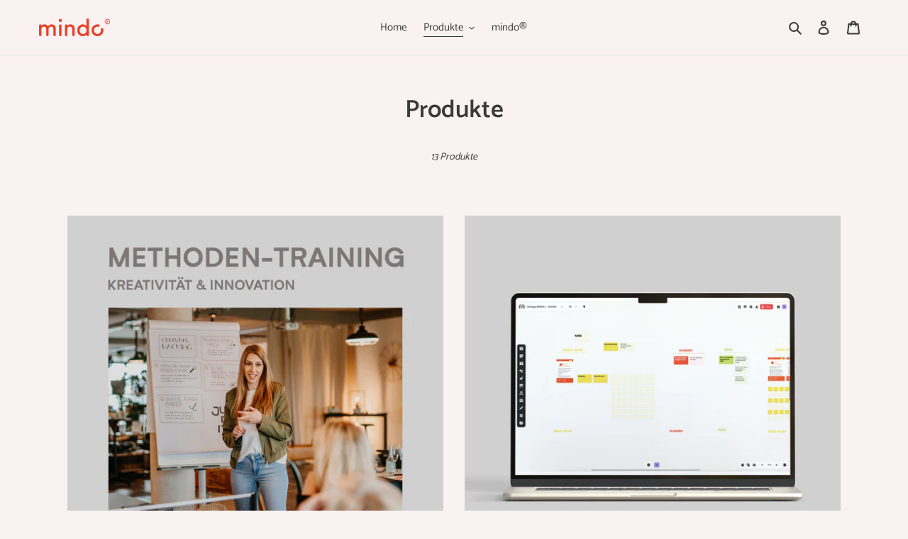

--- FILE ---
content_type: text/html; charset=utf-8
request_url: https://shop.mindo.work/collections/all
body_size: 21117
content:
<!doctype html>
<html class="no-js" lang="de">
<head>
  <meta charset="utf-8">
  <meta http-equiv="X-UA-Compatible" content="IE=edge,chrome=1">
  <meta name="viewport" content="width=device-width,initial-scale=1">
  <meta name="theme-color" content="#e84128">

  <link rel="preconnect" href="https://cdn.shopify.com" crossorigin>
  <link rel="preconnect" href="https://fonts.shopifycdn.com" crossorigin>
  <link rel="preconnect" href="https://monorail-edge.shopifysvc.com"><link rel="preload" href="//shop.mindo.work/cdn/shop/t/4/assets/theme.css?v=136619971045174987231628770833" as="style">
  <link rel="preload" as="font" href="//shop.mindo.work/cdn/fonts/catamaran/catamaran_n6.bdda57c9945578c369f45060b24055bf0da96177.woff2" type="font/woff2" crossorigin>
  <link rel="preload" as="font" href="//shop.mindo.work/cdn/fonts/catamaran/catamaran_n4.97787e924c88922c7d20919761339dda1e5276ad.woff2" type="font/woff2" crossorigin>
  <link rel="preload" as="font" href="//shop.mindo.work/cdn/fonts/catamaran/catamaran_n7.c7720328a326501d0a4fcb3373c1ca68129c3c78.woff2" type="font/woff2" crossorigin>
  <link rel="preload" href="//shop.mindo.work/cdn/shop/t/4/assets/theme.js?v=16203573537316399521628770834" as="script">
  <link rel="preload" href="//shop.mindo.work/cdn/shop/t/4/assets/lazysizes.js?v=63098554868324070131628770832" as="script"><link rel="canonical" href="https://shop.mindo.work/collections/all"><title>Produkte
&ndash; mindo®</title><!-- /snippets/social-meta-tags.liquid -->


<meta property="og:site_name" content="mindo®">
<meta property="og:url" content="https://shop.mindo.work/collections/all">
<meta property="og:title" content="Produkte">
<meta property="og:type" content="product.group">
<meta property="og:description" content="mindo® ist eine Kompetenzschmiede für Kreativität in Unternehmen: Kartensets, Workbooks, Workshops und Ausbildungen für neue Perspektiven und Lösungen. Wir liefern das Know-How für Morgen."><meta property="og:image" content="http://shop.mindo.work/cdn/shop/files/Onlineshop-mindo-Kreativitaet-Innovation.jpg?v=1630393946">
  <meta property="og:image:secure_url" content="https://shop.mindo.work/cdn/shop/files/Onlineshop-mindo-Kreativitaet-Innovation.jpg?v=1630393946">
  <meta property="og:image:width" content="4167">
  <meta property="og:image:height" content="2617">


<meta name="twitter:card" content="summary_large_image">
<meta name="twitter:title" content="Produkte">
<meta name="twitter:description" content="mindo® ist eine Kompetenzschmiede für Kreativität in Unternehmen: Kartensets, Workbooks, Workshops und Ausbildungen für neue Perspektiven und Lösungen. Wir liefern das Know-How für Morgen.">

  
<style data-shopify>
:root {
    --color-text: #3a3a3a;
    --color-text-rgb: 58, 58, 58;
    --color-body-text: #333232;
    --color-sale-text: #333232;
    --color-small-button-text-border: #3a3a3a;
    --color-text-field: #ffffff;
    --color-text-field-text: #000000;
    --color-text-field-text-rgb: 0, 0, 0;

    --color-btn-primary: #e84128;
    --color-btn-primary-darker: #c82d15;
    --color-btn-primary-text: #faf1f2;

    --color-blankstate: rgba(51, 50, 50, 0.35);
    --color-blankstate-border: rgba(51, 50, 50, 0.2);
    --color-blankstate-background: rgba(51, 50, 50, 0.1);

    --color-text-focus:#606060;
    --color-overlay-text-focus:#e6e6e6;
    --color-btn-primary-focus:#c82d15;
    --color-btn-social-focus:#d2d2d2;
    --color-small-button-text-border-focus:#606060;
    --predictive-search-focus:#f3dee1;

    --color-body: #faf1f2;
    --color-bg: #faf1f2;
    --color-bg-rgb: 250, 241, 242;
    --color-bg-alt: rgba(51, 50, 50, 0.05);
    --color-bg-currency-selector: rgba(51, 50, 50, 0.2);

    --color-overlay-title-text: #ffffff;
    --color-image-overlay: #685858;
    --color-image-overlay-rgb: 104, 88, 88;--opacity-image-overlay: 0.4;--hover-overlay-opacity: 0.8;

    --color-border: #ebebeb;
    --color-border-form: #cccccc;
    --color-border-form-darker: #b3b3b3;

    --svg-select-icon: url(//shop.mindo.work/cdn/shop/t/4/assets/ico-select.svg?v=29003672709104678581628770849);
    --slick-img-url: url(//shop.mindo.work/cdn/shop/t/4/assets/ajax-loader.gif?v=41356863302472015721628770830);

    --font-weight-body--bold: 700;
    --font-weight-body--bolder: 700;

    --font-stack-header: Catamaran, sans-serif;
    --font-style-header: normal;
    --font-weight-header: 600;

    --font-stack-body: Catamaran, sans-serif;
    --font-style-body: normal;
    --font-weight-body: 400;

    --font-size-header: 26;

    --font-size-base: 15;

    --font-h1-desktop: 35;
    --font-h1-mobile: 32;
    --font-h2-desktop: 20;
    --font-h2-mobile: 18;
    --font-h3-mobile: 20;
    --font-h4-desktop: 17;
    --font-h4-mobile: 15;
    --font-h5-desktop: 15;
    --font-h5-mobile: 13;
    --font-h6-desktop: 14;
    --font-h6-mobile: 12;

    --font-mega-title-large-desktop: 65;

    --font-rich-text-large: 17;
    --font-rich-text-small: 13;

    
--color-video-bg: #f3dee1;

    
    --global-color-image-loader-primary: rgba(58, 58, 58, 0.06);
    --global-color-image-loader-secondary: rgba(58, 58, 58, 0.12);
  }
</style>


  <style>*,::after,::before{box-sizing:border-box}body{margin:0}body,html{background-color:var(--color-body)}body,button{font-size:calc(var(--font-size-base) * 1px);font-family:var(--font-stack-body);font-style:var(--font-style-body);font-weight:var(--font-weight-body);color:var(--color-text);line-height:1.5}body,button{-webkit-font-smoothing:antialiased;-webkit-text-size-adjust:100%}.border-bottom{border-bottom:1px solid var(--color-border)}.btn--link{background-color:transparent;border:0;margin:0;color:var(--color-text);text-align:left}.text-right{text-align:right}.icon{display:inline-block;width:20px;height:20px;vertical-align:middle;fill:currentColor}.icon__fallback-text,.visually-hidden{position:absolute!important;overflow:hidden;clip:rect(0 0 0 0);height:1px;width:1px;margin:-1px;padding:0;border:0}svg.icon:not(.icon--full-color) circle,svg.icon:not(.icon--full-color) ellipse,svg.icon:not(.icon--full-color) g,svg.icon:not(.icon--full-color) line,svg.icon:not(.icon--full-color) path,svg.icon:not(.icon--full-color) polygon,svg.icon:not(.icon--full-color) polyline,svg.icon:not(.icon--full-color) rect,symbol.icon:not(.icon--full-color) circle,symbol.icon:not(.icon--full-color) ellipse,symbol.icon:not(.icon--full-color) g,symbol.icon:not(.icon--full-color) line,symbol.icon:not(.icon--full-color) path,symbol.icon:not(.icon--full-color) polygon,symbol.icon:not(.icon--full-color) polyline,symbol.icon:not(.icon--full-color) rect{fill:inherit;stroke:inherit}li{list-style:none}.list--inline{padding:0;margin:0}.list--inline>li{display:inline-block;margin-bottom:0;vertical-align:middle}a{color:var(--color-text);text-decoration:none}.h1,.h2,h1,h2{margin:0 0 17.5px;font-family:var(--font-stack-header);font-style:var(--font-style-header);font-weight:var(--font-weight-header);line-height:1.2;overflow-wrap:break-word;word-wrap:break-word}.h1 a,.h2 a,h1 a,h2 a{color:inherit;text-decoration:none;font-weight:inherit}.h1,h1{font-size:calc(((var(--font-h1-desktop))/ (var(--font-size-base))) * 1em);text-transform:none;letter-spacing:0}@media only screen and (max-width:749px){.h1,h1{font-size:calc(((var(--font-h1-mobile))/ (var(--font-size-base))) * 1em)}}.h2,h2{font-size:calc(((var(--font-h2-desktop))/ (var(--font-size-base))) * 1em);text-transform:uppercase;letter-spacing:.1em}@media only screen and (max-width:749px){.h2,h2{font-size:calc(((var(--font-h2-mobile))/ (var(--font-size-base))) * 1em)}}p{color:var(--color-body-text);margin:0 0 19.44444px}@media only screen and (max-width:749px){p{font-size:calc(((var(--font-size-base) - 1)/ (var(--font-size-base))) * 1em)}}p:last-child{margin-bottom:0}@media only screen and (max-width:749px){.small--hide{display:none!important}}.grid{list-style:none;margin:0;padding:0;margin-left:-30px}.grid::after{content:'';display:table;clear:both}@media only screen and (max-width:749px){.grid{margin-left:-22px}}.grid::after{content:'';display:table;clear:both}.grid--no-gutters{margin-left:0}.grid--no-gutters .grid__item{padding-left:0}.grid--table{display:table;table-layout:fixed;width:100%}.grid--table>.grid__item{float:none;display:table-cell;vertical-align:middle}.grid__item{float:left;padding-left:30px;width:100%}@media only screen and (max-width:749px){.grid__item{padding-left:22px}}.grid__item[class*="--push"]{position:relative}@media only screen and (min-width:750px){.medium-up--one-quarter{width:25%}.medium-up--push-one-third{width:33.33%}.medium-up--one-half{width:50%}.medium-up--push-one-third{left:33.33%;position:relative}}.site-header{position:relative;background-color:var(--color-body)}@media only screen and (max-width:749px){.site-header{border-bottom:1px solid var(--color-border)}}@media only screen and (min-width:750px){.site-header{padding:0 55px}.site-header.logo--center{padding-top:30px}}.site-header__logo{margin:15px 0}.logo-align--center .site-header__logo{text-align:center;margin:0 auto}@media only screen and (max-width:749px){.logo-align--center .site-header__logo{text-align:left;margin:15px 0}}@media only screen and (max-width:749px){.site-header__logo{padding-left:22px;text-align:left}.site-header__logo img{margin:0}}.site-header__logo-link{display:inline-block;word-break:break-word}@media only screen and (min-width:750px){.logo-align--center .site-header__logo-link{margin:0 auto}}.site-header__logo-image{display:block}@media only screen and (min-width:750px){.site-header__logo-image{margin:0 auto}}.site-header__logo-image img{width:100%}.site-header__logo-image--centered img{margin:0 auto}.site-header__logo img{display:block}.site-header__icons{position:relative;white-space:nowrap}@media only screen and (max-width:749px){.site-header__icons{width:auto;padding-right:13px}.site-header__icons .btn--link,.site-header__icons .site-header__cart{font-size:calc(((var(--font-size-base))/ (var(--font-size-base))) * 1em)}}.site-header__icons-wrapper{position:relative;display:-webkit-flex;display:-ms-flexbox;display:flex;width:100%;-ms-flex-align:center;-webkit-align-items:center;-moz-align-items:center;-ms-align-items:center;-o-align-items:center;align-items:center;-webkit-justify-content:flex-end;-ms-justify-content:flex-end;justify-content:flex-end}.site-header__account,.site-header__cart,.site-header__search{position:relative}.site-header__search.site-header__icon{display:none}@media only screen and (min-width:1400px){.site-header__search.site-header__icon{display:block}}.site-header__search-toggle{display:block}@media only screen and (min-width:750px){.site-header__account,.site-header__cart{padding:10px 11px}}.site-header__cart-title,.site-header__search-title{position:absolute!important;overflow:hidden;clip:rect(0 0 0 0);height:1px;width:1px;margin:-1px;padding:0;border:0;display:block;vertical-align:middle}.site-header__cart-title{margin-right:3px}.site-header__cart-count{display:flex;align-items:center;justify-content:center;position:absolute;right:.4rem;top:.2rem;font-weight:700;background-color:var(--color-btn-primary);color:var(--color-btn-primary-text);border-radius:50%;min-width:1em;height:1em}.site-header__cart-count span{font-family:HelveticaNeue,"Helvetica Neue",Helvetica,Arial,sans-serif;font-size:calc(11em / 16);line-height:1}@media only screen and (max-width:749px){.site-header__cart-count{top:calc(7em / 16);right:0;border-radius:50%;min-width:calc(19em / 16);height:calc(19em / 16)}}@media only screen and (max-width:749px){.site-header__cart-count span{padding:.25em calc(6em / 16);font-size:12px}}.site-header__menu{display:none}@media only screen and (max-width:749px){.site-header__icon{display:inline-block;vertical-align:middle;padding:10px 11px;margin:0}}@media only screen and (min-width:750px){.site-header__icon .icon-search{margin-right:3px}}.announcement-bar{z-index:10;position:relative;text-align:center;border-bottom:1px solid transparent;padding:2px}.announcement-bar__link{display:block}.announcement-bar__message{display:block;padding:11px 22px;font-size:calc(((16)/ (var(--font-size-base))) * 1em);font-weight:var(--font-weight-header)}@media only screen and (min-width:750px){.announcement-bar__message{padding-left:55px;padding-right:55px}}.site-nav{position:relative;padding:0;text-align:center;margin:25px 0}.site-nav a{padding:3px 10px}.site-nav__link{display:block;white-space:nowrap}.site-nav--centered .site-nav__link{padding-top:0}.site-nav__link .icon-chevron-down{width:calc(8em / 16);height:calc(8em / 16);margin-left:.5rem}.site-nav__label{border-bottom:1px solid transparent}.site-nav__link--active .site-nav__label{border-bottom-color:var(--color-text)}.site-nav__link--button{border:none;background-color:transparent;padding:3px 10px}.site-header__mobile-nav{z-index:11;position:relative;background-color:var(--color-body)}@media only screen and (max-width:749px){.site-header__mobile-nav{display:-webkit-flex;display:-ms-flexbox;display:flex;width:100%;-ms-flex-align:center;-webkit-align-items:center;-moz-align-items:center;-ms-align-items:center;-o-align-items:center;align-items:center}}.mobile-nav--open .icon-close{display:none}.main-content{opacity:0}.main-content .shopify-section{display:none}.main-content .shopify-section:first-child{display:inherit}.critical-hidden{display:none}</style>

  <script>
    window.performance.mark('debut:theme_stylesheet_loaded.start');

    function onLoadStylesheet() {
      performance.mark('debut:theme_stylesheet_loaded.end');
      performance.measure('debut:theme_stylesheet_loaded', 'debut:theme_stylesheet_loaded.start', 'debut:theme_stylesheet_loaded.end');

      var url = "//shop.mindo.work/cdn/shop/t/4/assets/theme.css?v=136619971045174987231628770833";
      var link = document.querySelector('link[href="' + url + '"]');
      link.loaded = true;
      link.dispatchEvent(new Event('load'));
    }
  </script>

  <link rel="stylesheet" href="//shop.mindo.work/cdn/shop/t/4/assets/theme.css?v=136619971045174987231628770833" type="text/css" media="print" onload="this.media='all';onLoadStylesheet()">

  <style>
    @font-face {
  font-family: Catamaran;
  font-weight: 600;
  font-style: normal;
  font-display: swap;
  src: url("//shop.mindo.work/cdn/fonts/catamaran/catamaran_n6.bdda57c9945578c369f45060b24055bf0da96177.woff2") format("woff2"),
       url("//shop.mindo.work/cdn/fonts/catamaran/catamaran_n6.2b199b32c7eea81327d1d09343cfcc3e69495c42.woff") format("woff");
}

    @font-face {
  font-family: Catamaran;
  font-weight: 400;
  font-style: normal;
  font-display: swap;
  src: url("//shop.mindo.work/cdn/fonts/catamaran/catamaran_n4.97787e924c88922c7d20919761339dda1e5276ad.woff2") format("woff2"),
       url("//shop.mindo.work/cdn/fonts/catamaran/catamaran_n4.cfda140ba68e3253077b759e3de0d67c4d8b231e.woff") format("woff");
}

    @font-face {
  font-family: Catamaran;
  font-weight: 700;
  font-style: normal;
  font-display: swap;
  src: url("//shop.mindo.work/cdn/fonts/catamaran/catamaran_n7.c7720328a326501d0a4fcb3373c1ca68129c3c78.woff2") format("woff2"),
       url("//shop.mindo.work/cdn/fonts/catamaran/catamaran_n7.546366ab8abd7a13c41dd63a25b42966c7f197f4.woff") format("woff");
}

    @font-face {
  font-family: Catamaran;
  font-weight: 700;
  font-style: normal;
  font-display: swap;
  src: url("//shop.mindo.work/cdn/fonts/catamaran/catamaran_n7.c7720328a326501d0a4fcb3373c1ca68129c3c78.woff2") format("woff2"),
       url("//shop.mindo.work/cdn/fonts/catamaran/catamaran_n7.546366ab8abd7a13c41dd63a25b42966c7f197f4.woff") format("woff");
}

    
    
  </style>

  <script>
    var theme = {
      breakpoints: {
        medium: 750,
        large: 990,
        widescreen: 1400
      },
      strings: {
        addToCart: "In den Warenkorb legen",
        soldOut: "Ausverkauft",
        unavailable: "Nicht verfügbar",
        regularPrice: "Normaler Preis",
        salePrice: "Sonderpreis",
        sale: "Angebot",
        fromLowestPrice: "von [price]",
        vendor: "Verkäufer",
        showMore: "Mehr anzeigen",
        showLess: "Weniger anzeigen",
        searchFor: "Suchen nach",
        addressError: "Kann die Adresse nicht finden",
        addressNoResults: "Keine Ergebnisse für diese Adresse",
        addressQueryLimit: "Du hast die Nutzungsgrenze der Google-API überschritten. Du solltest über ein Upgrade auf einen \u003ca href=\"https:\/\/developers.google.com\/maps\/premium\/usage-limits\"\u003ePremium-Plan\u003c\/a\u003e nachdenken.",
        authError: "Es gab ein Problem bei der Authentifizierung deineses Google Maps-Kontos.",
        newWindow: "Öffnet ein neues Fenster.",
        external: "Öffnet externe Website.",
        newWindowExternal: "Öffnet externe Website in einem neuen Fenster.",
        removeLabel: "[product] entfernen",
        update: "Warenkorb aktualisieren",
        quantity: "Menge",
        discountedTotal: "Gesamtrabatt",
        regularTotal: "Normaler Gesamtpreis",
        priceColumn: "Rabattdetails finden Sie in der Preisspalte.",
        quantityMinimumMessage: "Die Menge muss 1 oder mehr sein",
        cartError: "Beim Aktualisieren des Warenkorbs ist ein Fehler aufgetreten. Bitte versuchen Sie es erneut.",
        removedItemMessage: "\u003cspan class=\"cart__removed-product-details\"\u003e([quantity]) [link]\u003c\/span\u003e aus ihrem Warenkorb entfernt.",
        unitPrice: "Einzelpreis",
        unitPriceSeparator: "pro",
        oneCartCount: "1 Artikel",
        otherCartCount: "[count] Produkte",
        quantityLabel: "Menge: [count]",
        products: "Produkte",
        loading: "Wird geladen",
        number_of_results: "[result_number] von [results_count]",
        number_of_results_found: "[results_count] Ergebnisse gefunden",
        one_result_found: "1 Ergebnis gefunden"
      },
      moneyFormat: "{{amount_with_comma_separator}} €",
      moneyFormatWithCurrency: "{{amount_with_comma_separator}} €",
      settings: {
        predictiveSearchEnabled: true,
        predictiveSearchShowPrice: false,
        predictiveSearchShowVendor: false
      },
      stylesheet: "//shop.mindo.work/cdn/shop/t/4/assets/theme.css?v=136619971045174987231628770833"
    };theme.backToCollection = {
        collection: {
          title: "Produkte",
          link: "https://shop.mindo.work/collections/all"
        }
      };
      sessionStorage.setItem("backToCollection", JSON.stringify(theme.backToCollection.collection));document.documentElement.className = document.documentElement.className.replace('no-js', 'js');
  </script><script src="//shop.mindo.work/cdn/shop/t/4/assets/theme.js?v=16203573537316399521628770834" defer="defer"></script>
  <script src="//shop.mindo.work/cdn/shop/t/4/assets/lazysizes.js?v=63098554868324070131628770832" async="async"></script>

  <script type="text/javascript">
    if (window.MSInputMethodContext && document.documentMode) {
      var scripts = document.getElementsByTagName('script')[0];
      var polyfill = document.createElement("script");
      polyfill.defer = true;
      polyfill.src = "//shop.mindo.work/cdn/shop/t/4/assets/ie11CustomProperties.min.js?v=146208399201472936201628770832";

      scripts.parentNode.insertBefore(polyfill, scripts);
    }
  </script>

  <script>window.performance && window.performance.mark && window.performance.mark('shopify.content_for_header.start');</script><meta id="shopify-digital-wallet" name="shopify-digital-wallet" content="/58413088929/digital_wallets/dialog">
<meta name="shopify-checkout-api-token" content="fe1c36b24b239556349741dbcf2de226">
<meta id="in-context-paypal-metadata" data-shop-id="58413088929" data-venmo-supported="false" data-environment="production" data-locale="de_DE" data-paypal-v4="true" data-currency="EUR">
<link rel="alternate" type="application/atom+xml" title="Feed" href="/collections/all.atom" />
<link rel="next" href="/collections/all?page=2">
<script async="async" src="/checkouts/internal/preloads.js?locale=de-DE"></script>
<script id="shopify-features" type="application/json">{"accessToken":"fe1c36b24b239556349741dbcf2de226","betas":["rich-media-storefront-analytics"],"domain":"shop.mindo.work","predictiveSearch":true,"shopId":58413088929,"locale":"de"}</script>
<script>var Shopify = Shopify || {};
Shopify.shop = "mindo-shop.myshopify.com";
Shopify.locale = "de";
Shopify.currency = {"active":"EUR","rate":"1.0"};
Shopify.country = "DE";
Shopify.theme = {"name":"Debut","id":125840097441,"schema_name":"Debut","schema_version":"17.13.0","theme_store_id":796,"role":"main"};
Shopify.theme.handle = "null";
Shopify.theme.style = {"id":null,"handle":null};
Shopify.cdnHost = "shop.mindo.work/cdn";
Shopify.routes = Shopify.routes || {};
Shopify.routes.root = "/";</script>
<script type="module">!function(o){(o.Shopify=o.Shopify||{}).modules=!0}(window);</script>
<script>!function(o){function n(){var o=[];function n(){o.push(Array.prototype.slice.apply(arguments))}return n.q=o,n}var t=o.Shopify=o.Shopify||{};t.loadFeatures=n(),t.autoloadFeatures=n()}(window);</script>
<script id="shop-js-analytics" type="application/json">{"pageType":"collection"}</script>
<script defer="defer" async type="module" src="//shop.mindo.work/cdn/shopifycloud/shop-js/modules/v2/client.init-shop-cart-sync_BH0MO3MH.de.esm.js"></script>
<script defer="defer" async type="module" src="//shop.mindo.work/cdn/shopifycloud/shop-js/modules/v2/chunk.common_BErAfWaM.esm.js"></script>
<script defer="defer" async type="module" src="//shop.mindo.work/cdn/shopifycloud/shop-js/modules/v2/chunk.modal_DqzNaksh.esm.js"></script>
<script type="module">
  await import("//shop.mindo.work/cdn/shopifycloud/shop-js/modules/v2/client.init-shop-cart-sync_BH0MO3MH.de.esm.js");
await import("//shop.mindo.work/cdn/shopifycloud/shop-js/modules/v2/chunk.common_BErAfWaM.esm.js");
await import("//shop.mindo.work/cdn/shopifycloud/shop-js/modules/v2/chunk.modal_DqzNaksh.esm.js");

  window.Shopify.SignInWithShop?.initShopCartSync?.({"fedCMEnabled":true,"windoidEnabled":true});

</script>
<script>(function() {
  var isLoaded = false;
  function asyncLoad() {
    if (isLoaded) return;
    isLoaded = true;
    var urls = ["https:\/\/gdprcdn.b-cdn.net\/js\/gdpr_cookie_consent.min.js?shop=mindo-shop.myshopify.com"];
    for (var i = 0; i < urls.length; i++) {
      var s = document.createElement('script');
      s.type = 'text/javascript';
      s.async = true;
      s.src = urls[i];
      var x = document.getElementsByTagName('script')[0];
      x.parentNode.insertBefore(s, x);
    }
  };
  if(window.attachEvent) {
    window.attachEvent('onload', asyncLoad);
  } else {
    window.addEventListener('load', asyncLoad, false);
  }
})();</script>
<script id="__st">var __st={"a":58413088929,"offset":3600,"reqid":"6cf7ee47-1e96-4fd3-8cf5-764ce16eca25-1769788574","pageurl":"shop.mindo.work\/collections\/all","u":"94e61d88d422","p":"collection"};</script>
<script>window.ShopifyPaypalV4VisibilityTracking = true;</script>
<script id="captcha-bootstrap">!function(){'use strict';const t='contact',e='account',n='new_comment',o=[[t,t],['blogs',n],['comments',n],[t,'customer']],c=[[e,'customer_login'],[e,'guest_login'],[e,'recover_customer_password'],[e,'create_customer']],r=t=>t.map((([t,e])=>`form[action*='/${t}']:not([data-nocaptcha='true']) input[name='form_type'][value='${e}']`)).join(','),a=t=>()=>t?[...document.querySelectorAll(t)].map((t=>t.form)):[];function s(){const t=[...o],e=r(t);return a(e)}const i='password',u='form_key',d=['recaptcha-v3-token','g-recaptcha-response','h-captcha-response',i],f=()=>{try{return window.sessionStorage}catch{return}},m='__shopify_v',_=t=>t.elements[u];function p(t,e,n=!1){try{const o=window.sessionStorage,c=JSON.parse(o.getItem(e)),{data:r}=function(t){const{data:e,action:n}=t;return t[m]||n?{data:e,action:n}:{data:t,action:n}}(c);for(const[e,n]of Object.entries(r))t.elements[e]&&(t.elements[e].value=n);n&&o.removeItem(e)}catch(o){console.error('form repopulation failed',{error:o})}}const l='form_type',E='cptcha';function T(t){t.dataset[E]=!0}const w=window,h=w.document,L='Shopify',v='ce_forms',y='captcha';let A=!1;((t,e)=>{const n=(g='f06e6c50-85a8-45c8-87d0-21a2b65856fe',I='https://cdn.shopify.com/shopifycloud/storefront-forms-hcaptcha/ce_storefront_forms_captcha_hcaptcha.v1.5.2.iife.js',D={infoText:'Durch hCaptcha geschützt',privacyText:'Datenschutz',termsText:'Allgemeine Geschäftsbedingungen'},(t,e,n)=>{const o=w[L][v],c=o.bindForm;if(c)return c(t,g,e,D).then(n);var r;o.q.push([[t,g,e,D],n]),r=I,A||(h.body.append(Object.assign(h.createElement('script'),{id:'captcha-provider',async:!0,src:r})),A=!0)});var g,I,D;w[L]=w[L]||{},w[L][v]=w[L][v]||{},w[L][v].q=[],w[L][y]=w[L][y]||{},w[L][y].protect=function(t,e){n(t,void 0,e),T(t)},Object.freeze(w[L][y]),function(t,e,n,w,h,L){const[v,y,A,g]=function(t,e,n){const i=e?o:[],u=t?c:[],d=[...i,...u],f=r(d),m=r(i),_=r(d.filter((([t,e])=>n.includes(e))));return[a(f),a(m),a(_),s()]}(w,h,L),I=t=>{const e=t.target;return e instanceof HTMLFormElement?e:e&&e.form},D=t=>v().includes(t);t.addEventListener('submit',(t=>{const e=I(t);if(!e)return;const n=D(e)&&!e.dataset.hcaptchaBound&&!e.dataset.recaptchaBound,o=_(e),c=g().includes(e)&&(!o||!o.value);(n||c)&&t.preventDefault(),c&&!n&&(function(t){try{if(!f())return;!function(t){const e=f();if(!e)return;const n=_(t);if(!n)return;const o=n.value;o&&e.removeItem(o)}(t);const e=Array.from(Array(32),(()=>Math.random().toString(36)[2])).join('');!function(t,e){_(t)||t.append(Object.assign(document.createElement('input'),{type:'hidden',name:u})),t.elements[u].value=e}(t,e),function(t,e){const n=f();if(!n)return;const o=[...t.querySelectorAll(`input[type='${i}']`)].map((({name:t})=>t)),c=[...d,...o],r={};for(const[a,s]of new FormData(t).entries())c.includes(a)||(r[a]=s);n.setItem(e,JSON.stringify({[m]:1,action:t.action,data:r}))}(t,e)}catch(e){console.error('failed to persist form',e)}}(e),e.submit())}));const S=(t,e)=>{t&&!t.dataset[E]&&(n(t,e.some((e=>e===t))),T(t))};for(const o of['focusin','change'])t.addEventListener(o,(t=>{const e=I(t);D(e)&&S(e,y())}));const B=e.get('form_key'),M=e.get(l),P=B&&M;t.addEventListener('DOMContentLoaded',(()=>{const t=y();if(P)for(const e of t)e.elements[l].value===M&&p(e,B);[...new Set([...A(),...v().filter((t=>'true'===t.dataset.shopifyCaptcha))])].forEach((e=>S(e,t)))}))}(h,new URLSearchParams(w.location.search),n,t,e,['guest_login'])})(!0,!0)}();</script>
<script integrity="sha256-4kQ18oKyAcykRKYeNunJcIwy7WH5gtpwJnB7kiuLZ1E=" data-source-attribution="shopify.loadfeatures" defer="defer" src="//shop.mindo.work/cdn/shopifycloud/storefront/assets/storefront/load_feature-a0a9edcb.js" crossorigin="anonymous"></script>
<script data-source-attribution="shopify.dynamic_checkout.dynamic.init">var Shopify=Shopify||{};Shopify.PaymentButton=Shopify.PaymentButton||{isStorefrontPortableWallets:!0,init:function(){window.Shopify.PaymentButton.init=function(){};var t=document.createElement("script");t.src="https://shop.mindo.work/cdn/shopifycloud/portable-wallets/latest/portable-wallets.de.js",t.type="module",document.head.appendChild(t)}};
</script>
<script data-source-attribution="shopify.dynamic_checkout.buyer_consent">
  function portableWalletsHideBuyerConsent(e){var t=document.getElementById("shopify-buyer-consent"),n=document.getElementById("shopify-subscription-policy-button");t&&n&&(t.classList.add("hidden"),t.setAttribute("aria-hidden","true"),n.removeEventListener("click",e))}function portableWalletsShowBuyerConsent(e){var t=document.getElementById("shopify-buyer-consent"),n=document.getElementById("shopify-subscription-policy-button");t&&n&&(t.classList.remove("hidden"),t.removeAttribute("aria-hidden"),n.addEventListener("click",e))}window.Shopify?.PaymentButton&&(window.Shopify.PaymentButton.hideBuyerConsent=portableWalletsHideBuyerConsent,window.Shopify.PaymentButton.showBuyerConsent=portableWalletsShowBuyerConsent);
</script>
<script data-source-attribution="shopify.dynamic_checkout.cart.bootstrap">document.addEventListener("DOMContentLoaded",(function(){function t(){return document.querySelector("shopify-accelerated-checkout-cart, shopify-accelerated-checkout")}if(t())Shopify.PaymentButton.init();else{new MutationObserver((function(e,n){t()&&(Shopify.PaymentButton.init(),n.disconnect())})).observe(document.body,{childList:!0,subtree:!0})}}));
</script>
<link id="shopify-accelerated-checkout-styles" rel="stylesheet" media="screen" href="https://shop.mindo.work/cdn/shopifycloud/portable-wallets/latest/accelerated-checkout-backwards-compat.css" crossorigin="anonymous">
<style id="shopify-accelerated-checkout-cart">
        #shopify-buyer-consent {
  margin-top: 1em;
  display: inline-block;
  width: 100%;
}

#shopify-buyer-consent.hidden {
  display: none;
}

#shopify-subscription-policy-button {
  background: none;
  border: none;
  padding: 0;
  text-decoration: underline;
  font-size: inherit;
  cursor: pointer;
}

#shopify-subscription-policy-button::before {
  box-shadow: none;
}

      </style>

<script>window.performance && window.performance.mark && window.performance.mark('shopify.content_for_header.end');</script>
<link href="https://monorail-edge.shopifysvc.com" rel="dns-prefetch">
<script>(function(){if ("sendBeacon" in navigator && "performance" in window) {try {var session_token_from_headers = performance.getEntriesByType('navigation')[0].serverTiming.find(x => x.name == '_s').description;} catch {var session_token_from_headers = undefined;}var session_cookie_matches = document.cookie.match(/_shopify_s=([^;]*)/);var session_token_from_cookie = session_cookie_matches && session_cookie_matches.length === 2 ? session_cookie_matches[1] : "";var session_token = session_token_from_headers || session_token_from_cookie || "";function handle_abandonment_event(e) {var entries = performance.getEntries().filter(function(entry) {return /monorail-edge.shopifysvc.com/.test(entry.name);});if (!window.abandonment_tracked && entries.length === 0) {window.abandonment_tracked = true;var currentMs = Date.now();var navigation_start = performance.timing.navigationStart;var payload = {shop_id: 58413088929,url: window.location.href,navigation_start,duration: currentMs - navigation_start,session_token,page_type: "collection"};window.navigator.sendBeacon("https://monorail-edge.shopifysvc.com/v1/produce", JSON.stringify({schema_id: "online_store_buyer_site_abandonment/1.1",payload: payload,metadata: {event_created_at_ms: currentMs,event_sent_at_ms: currentMs}}));}}window.addEventListener('pagehide', handle_abandonment_event);}}());</script>
<script id="web-pixels-manager-setup">(function e(e,d,r,n,o){if(void 0===o&&(o={}),!Boolean(null===(a=null===(i=window.Shopify)||void 0===i?void 0:i.analytics)||void 0===a?void 0:a.replayQueue)){var i,a;window.Shopify=window.Shopify||{};var t=window.Shopify;t.analytics=t.analytics||{};var s=t.analytics;s.replayQueue=[],s.publish=function(e,d,r){return s.replayQueue.push([e,d,r]),!0};try{self.performance.mark("wpm:start")}catch(e){}var l=function(){var e={modern:/Edge?\/(1{2}[4-9]|1[2-9]\d|[2-9]\d{2}|\d{4,})\.\d+(\.\d+|)|Firefox\/(1{2}[4-9]|1[2-9]\d|[2-9]\d{2}|\d{4,})\.\d+(\.\d+|)|Chrom(ium|e)\/(9{2}|\d{3,})\.\d+(\.\d+|)|(Maci|X1{2}).+ Version\/(15\.\d+|(1[6-9]|[2-9]\d|\d{3,})\.\d+)([,.]\d+|)( \(\w+\)|)( Mobile\/\w+|) Safari\/|Chrome.+OPR\/(9{2}|\d{3,})\.\d+\.\d+|(CPU[ +]OS|iPhone[ +]OS|CPU[ +]iPhone|CPU IPhone OS|CPU iPad OS)[ +]+(15[._]\d+|(1[6-9]|[2-9]\d|\d{3,})[._]\d+)([._]\d+|)|Android:?[ /-](13[3-9]|1[4-9]\d|[2-9]\d{2}|\d{4,})(\.\d+|)(\.\d+|)|Android.+Firefox\/(13[5-9]|1[4-9]\d|[2-9]\d{2}|\d{4,})\.\d+(\.\d+|)|Android.+Chrom(ium|e)\/(13[3-9]|1[4-9]\d|[2-9]\d{2}|\d{4,})\.\d+(\.\d+|)|SamsungBrowser\/([2-9]\d|\d{3,})\.\d+/,legacy:/Edge?\/(1[6-9]|[2-9]\d|\d{3,})\.\d+(\.\d+|)|Firefox\/(5[4-9]|[6-9]\d|\d{3,})\.\d+(\.\d+|)|Chrom(ium|e)\/(5[1-9]|[6-9]\d|\d{3,})\.\d+(\.\d+|)([\d.]+$|.*Safari\/(?![\d.]+ Edge\/[\d.]+$))|(Maci|X1{2}).+ Version\/(10\.\d+|(1[1-9]|[2-9]\d|\d{3,})\.\d+)([,.]\d+|)( \(\w+\)|)( Mobile\/\w+|) Safari\/|Chrome.+OPR\/(3[89]|[4-9]\d|\d{3,})\.\d+\.\d+|(CPU[ +]OS|iPhone[ +]OS|CPU[ +]iPhone|CPU IPhone OS|CPU iPad OS)[ +]+(10[._]\d+|(1[1-9]|[2-9]\d|\d{3,})[._]\d+)([._]\d+|)|Android:?[ /-](13[3-9]|1[4-9]\d|[2-9]\d{2}|\d{4,})(\.\d+|)(\.\d+|)|Mobile Safari.+OPR\/([89]\d|\d{3,})\.\d+\.\d+|Android.+Firefox\/(13[5-9]|1[4-9]\d|[2-9]\d{2}|\d{4,})\.\d+(\.\d+|)|Android.+Chrom(ium|e)\/(13[3-9]|1[4-9]\d|[2-9]\d{2}|\d{4,})\.\d+(\.\d+|)|Android.+(UC? ?Browser|UCWEB|U3)[ /]?(15\.([5-9]|\d{2,})|(1[6-9]|[2-9]\d|\d{3,})\.\d+)\.\d+|SamsungBrowser\/(5\.\d+|([6-9]|\d{2,})\.\d+)|Android.+MQ{2}Browser\/(14(\.(9|\d{2,})|)|(1[5-9]|[2-9]\d|\d{3,})(\.\d+|))(\.\d+|)|K[Aa][Ii]OS\/(3\.\d+|([4-9]|\d{2,})\.\d+)(\.\d+|)/},d=e.modern,r=e.legacy,n=navigator.userAgent;return n.match(d)?"modern":n.match(r)?"legacy":"unknown"}(),u="modern"===l?"modern":"legacy",c=(null!=n?n:{modern:"",legacy:""})[u],f=function(e){return[e.baseUrl,"/wpm","/b",e.hashVersion,"modern"===e.buildTarget?"m":"l",".js"].join("")}({baseUrl:d,hashVersion:r,buildTarget:u}),m=function(e){var d=e.version,r=e.bundleTarget,n=e.surface,o=e.pageUrl,i=e.monorailEndpoint;return{emit:function(e){var a=e.status,t=e.errorMsg,s=(new Date).getTime(),l=JSON.stringify({metadata:{event_sent_at_ms:s},events:[{schema_id:"web_pixels_manager_load/3.1",payload:{version:d,bundle_target:r,page_url:o,status:a,surface:n,error_msg:t},metadata:{event_created_at_ms:s}}]});if(!i)return console&&console.warn&&console.warn("[Web Pixels Manager] No Monorail endpoint provided, skipping logging."),!1;try{return self.navigator.sendBeacon.bind(self.navigator)(i,l)}catch(e){}var u=new XMLHttpRequest;try{return u.open("POST",i,!0),u.setRequestHeader("Content-Type","text/plain"),u.send(l),!0}catch(e){return console&&console.warn&&console.warn("[Web Pixels Manager] Got an unhandled error while logging to Monorail."),!1}}}}({version:r,bundleTarget:l,surface:e.surface,pageUrl:self.location.href,monorailEndpoint:e.monorailEndpoint});try{o.browserTarget=l,function(e){var d=e.src,r=e.async,n=void 0===r||r,o=e.onload,i=e.onerror,a=e.sri,t=e.scriptDataAttributes,s=void 0===t?{}:t,l=document.createElement("script"),u=document.querySelector("head"),c=document.querySelector("body");if(l.async=n,l.src=d,a&&(l.integrity=a,l.crossOrigin="anonymous"),s)for(var f in s)if(Object.prototype.hasOwnProperty.call(s,f))try{l.dataset[f]=s[f]}catch(e){}if(o&&l.addEventListener("load",o),i&&l.addEventListener("error",i),u)u.appendChild(l);else{if(!c)throw new Error("Did not find a head or body element to append the script");c.appendChild(l)}}({src:f,async:!0,onload:function(){if(!function(){var e,d;return Boolean(null===(d=null===(e=window.Shopify)||void 0===e?void 0:e.analytics)||void 0===d?void 0:d.initialized)}()){var d=window.webPixelsManager.init(e)||void 0;if(d){var r=window.Shopify.analytics;r.replayQueue.forEach((function(e){var r=e[0],n=e[1],o=e[2];d.publishCustomEvent(r,n,o)})),r.replayQueue=[],r.publish=d.publishCustomEvent,r.visitor=d.visitor,r.initialized=!0}}},onerror:function(){return m.emit({status:"failed",errorMsg:"".concat(f," has failed to load")})},sri:function(e){var d=/^sha384-[A-Za-z0-9+/=]+$/;return"string"==typeof e&&d.test(e)}(c)?c:"",scriptDataAttributes:o}),m.emit({status:"loading"})}catch(e){m.emit({status:"failed",errorMsg:(null==e?void 0:e.message)||"Unknown error"})}}})({shopId: 58413088929,storefrontBaseUrl: "https://shop.mindo.work",extensionsBaseUrl: "https://extensions.shopifycdn.com/cdn/shopifycloud/web-pixels-manager",monorailEndpoint: "https://monorail-edge.shopifysvc.com/unstable/produce_batch",surface: "storefront-renderer",enabledBetaFlags: ["2dca8a86"],webPixelsConfigList: [{"id":"shopify-app-pixel","configuration":"{}","eventPayloadVersion":"v1","runtimeContext":"STRICT","scriptVersion":"0450","apiClientId":"shopify-pixel","type":"APP","privacyPurposes":["ANALYTICS","MARKETING"]},{"id":"shopify-custom-pixel","eventPayloadVersion":"v1","runtimeContext":"LAX","scriptVersion":"0450","apiClientId":"shopify-pixel","type":"CUSTOM","privacyPurposes":["ANALYTICS","MARKETING"]}],isMerchantRequest: false,initData: {"shop":{"name":"mindo®","paymentSettings":{"currencyCode":"EUR"},"myshopifyDomain":"mindo-shop.myshopify.com","countryCode":"DE","storefrontUrl":"https:\/\/shop.mindo.work"},"customer":null,"cart":null,"checkout":null,"productVariants":[],"purchasingCompany":null},},"https://shop.mindo.work/cdn","1d2a099fw23dfb22ep557258f5m7a2edbae",{"modern":"","legacy":""},{"shopId":"58413088929","storefrontBaseUrl":"https:\/\/shop.mindo.work","extensionBaseUrl":"https:\/\/extensions.shopifycdn.com\/cdn\/shopifycloud\/web-pixels-manager","surface":"storefront-renderer","enabledBetaFlags":"[\"2dca8a86\"]","isMerchantRequest":"false","hashVersion":"1d2a099fw23dfb22ep557258f5m7a2edbae","publish":"custom","events":"[[\"page_viewed\",{}],[\"collection_viewed\",{\"collection\":{\"id\":\"\",\"title\":\"Produkte\",\"productVariants\":[{\"price\":{\"amount\":5400.0,\"currencyCode\":\"EUR\"},\"product\":{\"title\":\"2-Tages-Training \\\"Kreativität \u0026 Innovation\\\"\",\"vendor\":\"mindo®\",\"id\":\"15079807058185\",\"untranslatedTitle\":\"2-Tages-Training \\\"Kreativität \u0026 Innovation\\\"\",\"url\":\"\/products\/2-tages-training-kreativitat-innovation\",\"type\":\"Trainings | Workshop (Online\/Präsenz\/Lernreise)\"},\"id\":\"56047486992649\",\"image\":{\"src\":\"\/\/shop.mindo.work\/cdn\/shop\/files\/training-fuer-kreativitaet-innovation-2.png?v=1753343153\"},\"sku\":null,\"title\":\"10.\/11.02.2026\",\"untranslatedTitle\":\"10.\/11.02.2026\"},{\"price\":{\"amount\":49.0,\"currencyCode\":\"EUR\"},\"product\":{\"title\":\"Asynchroner Remote-Workshop für Teams\",\"vendor\":\"mindo®\",\"id\":\"15079837204745\",\"untranslatedTitle\":\"Asynchroner Remote-Workshop für Teams\",\"url\":\"\/products\/asynchroner-remote-workshop-fur-teams\",\"type\":\"Tools | MURAL-Template\"},\"id\":\"55133009805577\",\"image\":{\"src\":\"\/\/shop.mindo.work\/cdn\/shop\/files\/mural-template-shopify.png?v=1753363458\"},\"sku\":\"\",\"title\":\"Default Title\",\"untranslatedTitle\":\"Default Title\"},{\"price\":{\"amount\":49.0,\"currencyCode\":\"EUR\"},\"product\":{\"title\":\"Das Ideenarchiv\",\"vendor\":\"mindo®\",\"id\":\"15079812202761\",\"untranslatedTitle\":\"Das Ideenarchiv\",\"url\":\"\/products\/das-ideenarchiv\",\"type\":\"Trainings | On-Demand-Session (60 Min)\"},\"id\":\"55132971499785\",\"image\":{\"src\":\"\/\/shop.mindo.work\/cdn\/shop\/files\/Ideenarchiv.png?v=1753343055\"},\"sku\":\"\",\"title\":\"Default Title\",\"untranslatedTitle\":\"Default Title\"},{\"price\":{\"amount\":149.0,\"currencyCode\":\"EUR\"},\"product\":{\"title\":\"Der Lösungsgenerator\",\"vendor\":\"mindo®\",\"id\":\"15079758496009\",\"untranslatedTitle\":\"Der Lösungsgenerator\",\"url\":\"\/products\/der-loesungsgenerator\",\"type\":\"Tools | Interaktives Workbook\"},\"id\":\"55132877160713\",\"image\":{\"src\":\"\/\/shop.mindo.work\/cdn\/shop\/files\/Loesungsgenerator1.png?v=1753342427\"},\"sku\":\"\",\"title\":\"Default Title\",\"untranslatedTitle\":\"Default Title\"},{\"price\":{\"amount\":49.0,\"currencyCode\":\"EUR\"},\"product\":{\"title\":\"Die Fragenschmiede\",\"vendor\":\"mindo®\",\"id\":\"15079815282953\",\"untranslatedTitle\":\"Die Fragenschmiede\",\"url\":\"\/products\/die-fragenschmiede\",\"type\":\"Trainings | On-Demand-Session (60 Min)\"},\"id\":\"55132976251145\",\"image\":{\"src\":\"\/\/shop.mindo.work\/cdn\/shop\/files\/fragenschmiede.png?v=1753343104\"},\"sku\":\"\",\"title\":\"Default Title\",\"untranslatedTitle\":\"Default Title\"},{\"price\":{\"amount\":199.0,\"currencyCode\":\"EUR\"},\"product\":{\"title\":\"Framework Kickstarter-Workshop\",\"vendor\":\"mindo®\",\"id\":\"15079844708617\",\"untranslatedTitle\":\"Framework Kickstarter-Workshop\",\"url\":\"\/products\/framework-kickstarter-workshop\",\"type\":\"Workshops | Onlinekurs (90 Minuten)\"},\"id\":\"55133022028041\",\"image\":{\"src\":\"\/\/shop.mindo.work\/cdn\/shop\/files\/innovation-framework-kickstarter-workshop-shopify.png?v=1753363353\"},\"sku\":\"\",\"title\":\"Default Title\",\"untranslatedTitle\":\"Default Title\"},{\"price\":{\"amount\":9900.0,\"currencyCode\":\"EUR\"},\"product\":{\"title\":\"Framework Sprint\",\"vendor\":\"mindo®\",\"id\":\"15079841988873\",\"untranslatedTitle\":\"Framework Sprint\",\"url\":\"\/products\/framework-sprint\",\"type\":\"Workshops | Workshop (4 Tage)\"},\"id\":\"55133016817929\",\"image\":{\"src\":\"\/\/shop.mindo.work\/cdn\/shop\/files\/framework-design-sprint-shopify.png?v=1757492695\"},\"sku\":\"\",\"title\":\"Default Title\",\"untranslatedTitle\":\"Default Title\"},{\"price\":{\"amount\":3500.0,\"currencyCode\":\"EUR\"},\"product\":{\"title\":\"Ideenwerkstatt\",\"vendor\":\"mindo®\",\"id\":\"15079827472649\",\"untranslatedTitle\":\"Ideenwerkstatt\",\"url\":\"\/products\/ideenwerkstatt\",\"type\":\"Workshops | Workshop (1 Tag)\"},\"id\":\"55132993061129\",\"image\":{\"src\":\"\/\/shop.mindo.work\/cdn\/shop\/files\/ideenwerkstatt-shopify.png?v=1753363551\"},\"sku\":\"\",\"title\":\"Default Title\",\"untranslatedTitle\":\"Default Title\"},{\"price\":{\"amount\":900.0,\"currencyCode\":\"EUR\"},\"product\":{\"title\":\"Innovationsimpuls\",\"vendor\":\"mindo®\",\"id\":\"15079832191241\",\"untranslatedTitle\":\"Innovationsimpuls\",\"url\":\"\/products\/innovationsimpuls\",\"type\":\"Workshops | Kurzformat (90 Minuten)\"},\"id\":\"55132999221513\",\"image\":{\"src\":\"\/\/shop.mindo.work\/cdn\/shop\/files\/innovationsimpuls-shopify.png?v=1753363487\"},\"sku\":\"\",\"title\":\"Default Title\",\"untranslatedTitle\":\"Default Title\"},{\"price\":{\"amount\":89.0,\"currencyCode\":\"EUR\"},\"product\":{\"title\":\"Innovationstoolbox\",\"vendor\":\"mindo®\",\"id\":\"15079818035465\",\"untranslatedTitle\":\"Innovationstoolbox\",\"url\":\"\/products\/innovationstoolbox\",\"type\":\"Tools | Kartenset\"},\"id\":\"56662076653833\",\"image\":{\"src\":\"\/\/shop.mindo.work\/cdn\/shop\/files\/innovationstoolbox1.png?v=1765181333\"},\"sku\":null,\"title\":\"Default Title\",\"untranslatedTitle\":\"Default Title\"}]}}]]"});</script><script>
  window.ShopifyAnalytics = window.ShopifyAnalytics || {};
  window.ShopifyAnalytics.meta = window.ShopifyAnalytics.meta || {};
  window.ShopifyAnalytics.meta.currency = 'EUR';
  var meta = {"products":[{"id":15079807058185,"gid":"gid:\/\/shopify\/Product\/15079807058185","vendor":"mindo®","type":"Trainings | Workshop (Online\/Präsenz\/Lernreise)","handle":"2-tages-training-kreativitat-innovation","variants":[{"id":56047486992649,"price":540000,"name":"2-Tages-Training \"Kreativität \u0026 Innovation\" - 10.\/11.02.2026","public_title":"10.\/11.02.2026","sku":null},{"id":56047487025417,"price":540000,"name":"2-Tages-Training \"Kreativität \u0026 Innovation\" - 10.\/11.03.2026","public_title":"10.\/11.03.2026","sku":null},{"id":56459790647561,"price":540000,"name":"2-Tages-Training \"Kreativität \u0026 Innovation\" - 05.\/06.05.2026","public_title":"05.\/06.05.2026","sku":null}],"remote":false},{"id":15079837204745,"gid":"gid:\/\/shopify\/Product\/15079837204745","vendor":"mindo®","type":"Tools | MURAL-Template","handle":"asynchroner-remote-workshop-fur-teams","variants":[{"id":55133009805577,"price":4900,"name":"Asynchroner Remote-Workshop für Teams","public_title":null,"sku":""}],"remote":false},{"id":15079812202761,"gid":"gid:\/\/shopify\/Product\/15079812202761","vendor":"mindo®","type":"Trainings | On-Demand-Session (60 Min)","handle":"das-ideenarchiv","variants":[{"id":55132971499785,"price":4900,"name":"Das Ideenarchiv","public_title":null,"sku":""}],"remote":false},{"id":15079758496009,"gid":"gid:\/\/shopify\/Product\/15079758496009","vendor":"mindo®","type":"Tools | Interaktives Workbook","handle":"der-loesungsgenerator","variants":[{"id":55132877160713,"price":14900,"name":"Der Lösungsgenerator","public_title":null,"sku":""}],"remote":false},{"id":15079815282953,"gid":"gid:\/\/shopify\/Product\/15079815282953","vendor":"mindo®","type":"Trainings | On-Demand-Session (60 Min)","handle":"die-fragenschmiede","variants":[{"id":55132976251145,"price":4900,"name":"Die Fragenschmiede","public_title":null,"sku":""}],"remote":false},{"id":15079844708617,"gid":"gid:\/\/shopify\/Product\/15079844708617","vendor":"mindo®","type":"Workshops | Onlinekurs (90 Minuten)","handle":"framework-kickstarter-workshop","variants":[{"id":55133022028041,"price":19900,"name":"Framework Kickstarter-Workshop","public_title":null,"sku":""}],"remote":false},{"id":15079841988873,"gid":"gid:\/\/shopify\/Product\/15079841988873","vendor":"mindo®","type":"Workshops | Workshop (4 Tage)","handle":"framework-sprint","variants":[{"id":55133016817929,"price":990000,"name":"Framework Sprint","public_title":null,"sku":""}],"remote":false},{"id":15079827472649,"gid":"gid:\/\/shopify\/Product\/15079827472649","vendor":"mindo®","type":"Workshops | Workshop (1 Tag)","handle":"ideenwerkstatt","variants":[{"id":55132993061129,"price":350000,"name":"Ideenwerkstatt","public_title":null,"sku":""}],"remote":false},{"id":15079832191241,"gid":"gid:\/\/shopify\/Product\/15079832191241","vendor":"mindo®","type":"Workshops | Kurzformat (90 Minuten)","handle":"innovationsimpuls","variants":[{"id":55132999221513,"price":90000,"name":"Innovationsimpuls","public_title":null,"sku":""}],"remote":false},{"id":15079818035465,"gid":"gid:\/\/shopify\/Product\/15079818035465","vendor":"mindo®","type":"Tools | Kartenset","handle":"innovationstoolbox","variants":[{"id":56662076653833,"price":8900,"name":"Innovationstoolbox","public_title":null,"sku":null}],"remote":false}],"page":{"pageType":"collection","requestId":"6cf7ee47-1e96-4fd3-8cf5-764ce16eca25-1769788574"}};
  for (var attr in meta) {
    window.ShopifyAnalytics.meta[attr] = meta[attr];
  }
</script>
<script class="analytics">
  (function () {
    var customDocumentWrite = function(content) {
      var jquery = null;

      if (window.jQuery) {
        jquery = window.jQuery;
      } else if (window.Checkout && window.Checkout.$) {
        jquery = window.Checkout.$;
      }

      if (jquery) {
        jquery('body').append(content);
      }
    };

    var hasLoggedConversion = function(token) {
      if (token) {
        return document.cookie.indexOf('loggedConversion=' + token) !== -1;
      }
      return false;
    }

    var setCookieIfConversion = function(token) {
      if (token) {
        var twoMonthsFromNow = new Date(Date.now());
        twoMonthsFromNow.setMonth(twoMonthsFromNow.getMonth() + 2);

        document.cookie = 'loggedConversion=' + token + '; expires=' + twoMonthsFromNow;
      }
    }

    var trekkie = window.ShopifyAnalytics.lib = window.trekkie = window.trekkie || [];
    if (trekkie.integrations) {
      return;
    }
    trekkie.methods = [
      'identify',
      'page',
      'ready',
      'track',
      'trackForm',
      'trackLink'
    ];
    trekkie.factory = function(method) {
      return function() {
        var args = Array.prototype.slice.call(arguments);
        args.unshift(method);
        trekkie.push(args);
        return trekkie;
      };
    };
    for (var i = 0; i < trekkie.methods.length; i++) {
      var key = trekkie.methods[i];
      trekkie[key] = trekkie.factory(key);
    }
    trekkie.load = function(config) {
      trekkie.config = config || {};
      trekkie.config.initialDocumentCookie = document.cookie;
      var first = document.getElementsByTagName('script')[0];
      var script = document.createElement('script');
      script.type = 'text/javascript';
      script.onerror = function(e) {
        var scriptFallback = document.createElement('script');
        scriptFallback.type = 'text/javascript';
        scriptFallback.onerror = function(error) {
                var Monorail = {
      produce: function produce(monorailDomain, schemaId, payload) {
        var currentMs = new Date().getTime();
        var event = {
          schema_id: schemaId,
          payload: payload,
          metadata: {
            event_created_at_ms: currentMs,
            event_sent_at_ms: currentMs
          }
        };
        return Monorail.sendRequest("https://" + monorailDomain + "/v1/produce", JSON.stringify(event));
      },
      sendRequest: function sendRequest(endpointUrl, payload) {
        // Try the sendBeacon API
        if (window && window.navigator && typeof window.navigator.sendBeacon === 'function' && typeof window.Blob === 'function' && !Monorail.isIos12()) {
          var blobData = new window.Blob([payload], {
            type: 'text/plain'
          });

          if (window.navigator.sendBeacon(endpointUrl, blobData)) {
            return true;
          } // sendBeacon was not successful

        } // XHR beacon

        var xhr = new XMLHttpRequest();

        try {
          xhr.open('POST', endpointUrl);
          xhr.setRequestHeader('Content-Type', 'text/plain');
          xhr.send(payload);
        } catch (e) {
          console.log(e);
        }

        return false;
      },
      isIos12: function isIos12() {
        return window.navigator.userAgent.lastIndexOf('iPhone; CPU iPhone OS 12_') !== -1 || window.navigator.userAgent.lastIndexOf('iPad; CPU OS 12_') !== -1;
      }
    };
    Monorail.produce('monorail-edge.shopifysvc.com',
      'trekkie_storefront_load_errors/1.1',
      {shop_id: 58413088929,
      theme_id: 125840097441,
      app_name: "storefront",
      context_url: window.location.href,
      source_url: "//shop.mindo.work/cdn/s/trekkie.storefront.c59ea00e0474b293ae6629561379568a2d7c4bba.min.js"});

        };
        scriptFallback.async = true;
        scriptFallback.src = '//shop.mindo.work/cdn/s/trekkie.storefront.c59ea00e0474b293ae6629561379568a2d7c4bba.min.js';
        first.parentNode.insertBefore(scriptFallback, first);
      };
      script.async = true;
      script.src = '//shop.mindo.work/cdn/s/trekkie.storefront.c59ea00e0474b293ae6629561379568a2d7c4bba.min.js';
      first.parentNode.insertBefore(script, first);
    };
    trekkie.load(
      {"Trekkie":{"appName":"storefront","development":false,"defaultAttributes":{"shopId":58413088929,"isMerchantRequest":null,"themeId":125840097441,"themeCityHash":"15479118439017478101","contentLanguage":"de","currency":"EUR","eventMetadataId":"9392c0cb-f633-4a4e-a197-f3d6eb4b4873"},"isServerSideCookieWritingEnabled":true,"monorailRegion":"shop_domain","enabledBetaFlags":["65f19447","b5387b81"]},"Session Attribution":{},"S2S":{"facebookCapiEnabled":false,"source":"trekkie-storefront-renderer","apiClientId":580111}}
    );

    var loaded = false;
    trekkie.ready(function() {
      if (loaded) return;
      loaded = true;

      window.ShopifyAnalytics.lib = window.trekkie;

      var originalDocumentWrite = document.write;
      document.write = customDocumentWrite;
      try { window.ShopifyAnalytics.merchantGoogleAnalytics.call(this); } catch(error) {};
      document.write = originalDocumentWrite;

      window.ShopifyAnalytics.lib.page(null,{"pageType":"collection","requestId":"6cf7ee47-1e96-4fd3-8cf5-764ce16eca25-1769788574","shopifyEmitted":true});

      var match = window.location.pathname.match(/checkouts\/(.+)\/(thank_you|post_purchase)/)
      var token = match? match[1]: undefined;
      if (!hasLoggedConversion(token)) {
        setCookieIfConversion(token);
        window.ShopifyAnalytics.lib.track("Viewed Product Category",{"currency":"EUR","category":"Collection: all","collectionName":"all","nonInteraction":true},undefined,undefined,{"shopifyEmitted":true});
      }
    });


        var eventsListenerScript = document.createElement('script');
        eventsListenerScript.async = true;
        eventsListenerScript.src = "//shop.mindo.work/cdn/shopifycloud/storefront/assets/shop_events_listener-3da45d37.js";
        document.getElementsByTagName('head')[0].appendChild(eventsListenerScript);

})();</script>
<script
  defer
  src="https://shop.mindo.work/cdn/shopifycloud/perf-kit/shopify-perf-kit-3.1.0.min.js"
  data-application="storefront-renderer"
  data-shop-id="58413088929"
  data-render-region="gcp-us-east1"
  data-page-type="collection"
  data-theme-instance-id="125840097441"
  data-theme-name="Debut"
  data-theme-version="17.13.0"
  data-monorail-region="shop_domain"
  data-resource-timing-sampling-rate="10"
  data-shs="true"
  data-shs-beacon="true"
  data-shs-export-with-fetch="true"
  data-shs-logs-sample-rate="1"
  data-shs-beacon-endpoint="https://shop.mindo.work/api/collect"
></script>
</head>

<body class="template-collection">

  <a class="in-page-link visually-hidden skip-link" href="#MainContent">Direkt zum Inhalt</a><style data-shopify>

  .cart-popup {
    box-shadow: 1px 1px 10px 2px rgba(235, 235, 235, 0.5);
  }</style><div class="cart-popup-wrapper cart-popup-wrapper--hidden critical-hidden" role="dialog" aria-modal="true" aria-labelledby="CartPopupHeading" data-cart-popup-wrapper>
  <div class="cart-popup" data-cart-popup tabindex="-1">
    <div class="cart-popup__header">
      <h2 id="CartPopupHeading" class="cart-popup__heading">Zum Warenkorb hinzugefügt</h2>
      <button class="cart-popup__close" aria-label="Schließen" data-cart-popup-close><svg aria-hidden="true" focusable="false" role="presentation" class="icon icon-close" viewBox="0 0 40 40"><path d="M23.868 20.015L39.117 4.78c1.11-1.108 1.11-2.77 0-3.877-1.109-1.108-2.773-1.108-3.882 0L19.986 16.137 4.737.904C3.628-.204 1.965-.204.856.904c-1.11 1.108-1.11 2.77 0 3.877l15.249 15.234L.855 35.248c-1.108 1.108-1.108 2.77 0 3.877.555.554 1.248.831 1.942.831s1.386-.277 1.94-.83l15.25-15.234 15.248 15.233c.555.554 1.248.831 1.941.831s1.387-.277 1.941-.83c1.11-1.109 1.11-2.77 0-3.878L23.868 20.015z" class="layer"/></svg></button>
    </div>
    <div class="cart-popup-item">
      <div class="cart-popup-item__image-wrapper hide" data-cart-popup-image-wrapper data-image-loading-animation></div>
      <div class="cart-popup-item__description">
        <div>
          <h3 class="cart-popup-item__title" data-cart-popup-title></h3>
          <ul class="product-details" aria-label="Produktdetails" data-cart-popup-product-details></ul>
        </div>
        <div class="cart-popup-item__quantity">
          <span class="visually-hidden" data-cart-popup-quantity-label></span>
          <span aria-hidden="true">Menge:</span>
          <span aria-hidden="true" data-cart-popup-quantity></span>
        </div>
      </div>
    </div>

    <a href="/cart" class="cart-popup__cta-link btn btn--secondary-accent">
      Warenkorb einsehen (<span data-cart-popup-cart-quantity></span>)
    </a>

    <div class="cart-popup__dismiss">
      <button class="cart-popup__dismiss-button text-link text-link--accent" data-cart-popup-dismiss>
        Weiter einkaufen
      </button>
    </div>
  </div>
</div>

<div id="shopify-section-header" class="shopify-section">

<div id="SearchDrawer" class="search-bar drawer drawer--top critical-hidden" role="dialog" aria-modal="true" aria-label="Suchen" data-predictive-search-drawer>
  <div class="search-bar__interior">
    <div class="search-form__container" data-search-form-container>
      <form class="search-form search-bar__form" action="/search" method="get" role="search">
        <div class="search-form__input-wrapper">
          <input
            type="text"
            name="q"
            placeholder="Suchen"
            role="combobox"
            aria-autocomplete="list"
            aria-owns="predictive-search-results"
            aria-expanded="false"
            aria-label="Suchen"
            aria-haspopup="listbox"
            class="search-form__input search-bar__input"
            data-predictive-search-drawer-input
            data-base-url="/search"
          />
          <input type="hidden" name="options[prefix]" value="last" aria-hidden="true" />
          <div class="predictive-search-wrapper predictive-search-wrapper--drawer" data-predictive-search-mount="drawer"></div>
        </div>

        <button class="search-bar__submit search-form__submit"
          type="submit"
          data-search-form-submit>
          <svg aria-hidden="true" focusable="false" role="presentation" class="icon icon-search" viewBox="0 0 37 40"><path d="M35.6 36l-9.8-9.8c4.1-5.4 3.6-13.2-1.3-18.1-5.4-5.4-14.2-5.4-19.7 0-5.4 5.4-5.4 14.2 0 19.7 2.6 2.6 6.1 4.1 9.8 4.1 3 0 5.9-1 8.3-2.8l9.8 9.8c.4.4.9.6 1.4.6s1-.2 1.4-.6c.9-.9.9-2.1.1-2.9zm-20.9-8.2c-2.6 0-5.1-1-7-2.9-3.9-3.9-3.9-10.1 0-14C9.6 9 12.2 8 14.7 8s5.1 1 7 2.9c3.9 3.9 3.9 10.1 0 14-1.9 1.9-4.4 2.9-7 2.9z"/></svg>
          <span class="icon__fallback-text">Suchen</span>
        </button>
      </form>

      <div class="search-bar__actions">
        <button type="button" class="btn--link search-bar__close js-drawer-close">
          <svg aria-hidden="true" focusable="false" role="presentation" class="icon icon-close" viewBox="0 0 40 40"><path d="M23.868 20.015L39.117 4.78c1.11-1.108 1.11-2.77 0-3.877-1.109-1.108-2.773-1.108-3.882 0L19.986 16.137 4.737.904C3.628-.204 1.965-.204.856.904c-1.11 1.108-1.11 2.77 0 3.877l15.249 15.234L.855 35.248c-1.108 1.108-1.108 2.77 0 3.877.555.554 1.248.831 1.942.831s1.386-.277 1.94-.83l15.25-15.234 15.248 15.233c.555.554 1.248.831 1.941.831s1.387-.277 1.941-.83c1.11-1.109 1.11-2.77 0-3.878L23.868 20.015z" class="layer"/></svg>
          <span class="icon__fallback-text">Schließen (esc)</span>
        </button>
      </div>
    </div>
  </div>
</div>


<div data-section-id="header" data-section-type="header-section" data-header-section>
  

  <header class="site-header border-bottom logo--left" role="banner">
    <div class="grid grid--no-gutters grid--table site-header__mobile-nav">
      

      <div class="grid__item medium-up--one-quarter logo-align--left">
        
        
          <div class="h2 site-header__logo">
        
          
<a href="/" class="site-header__logo-image" data-image-loading-animation>
              
              <img class="lazyload js"
                   src="//shop.mindo.work/cdn/shop/files/mindo-c0m85y87k0-2_300x300.png?v=1634918667"
                   data-src="//shop.mindo.work/cdn/shop/files/mindo-c0m85y87k0-2_{width}x.png?v=1634918667"
                   data-widths="[180, 360, 540, 720, 900, 1080, 1296, 1512, 1728, 2048]"
                   data-aspectratio="4.040128410914928"
                   data-sizes="auto"
                   alt="mindo®"
                   style="max-width: 100px">
              <noscript>
                
                <img src="//shop.mindo.work/cdn/shop/files/mindo-c0m85y87k0-2_100x.png?v=1634918667"
                     srcset="//shop.mindo.work/cdn/shop/files/mindo-c0m85y87k0-2_100x.png?v=1634918667 1x, //shop.mindo.work/cdn/shop/files/mindo-c0m85y87k0-2_100x@2x.png?v=1634918667 2x"
                     alt="mindo®"
                     style="max-width: 100px;">
              </noscript>
            </a>
          
        
          </div>
        
      </div>

      
        <nav class="grid__item medium-up--one-half small--hide" id="AccessibleNav" role="navigation">
          
<ul class="site-nav list--inline" id="SiteNav">
  



    
      <li >
        <a href="/"
          class="site-nav__link site-nav__link--main"
          
        >
          <span class="site-nav__label">Home</span>
        </a>
      </li>
    
  



    
      <li class="site-nav--has-dropdown site-nav--active" data-has-dropdowns>
        <button class="site-nav__link site-nav__link--main site-nav__link--button site-nav__link--active" type="button" aria-expanded="false" aria-controls="SiteNavLabel-produkte">
          <span class="site-nav__label">Produkte</span><svg aria-hidden="true" focusable="false" role="presentation" class="icon icon-chevron-down" viewBox="0 0 9 9"><path d="M8.542 2.558a.625.625 0 0 1 0 .884l-3.6 3.6a.626.626 0 0 1-.884 0l-3.6-3.6a.625.625 0 1 1 .884-.884L4.5 5.716l3.158-3.158a.625.625 0 0 1 .884 0z" fill="#fff"/></svg>
        </button>

        <div class="site-nav__dropdown critical-hidden" id="SiteNavLabel-produkte">
          
            <ul>
              
                <li>
                  <a href="/collections/all"
                  class="site-nav__link site-nav__child-link"
                   aria-current="page"
                >
                    <span class="site-nav__label">Alle</span>
                  </a>
                </li>
              
                <li>
                  <a href="/collections/beratung"
                  class="site-nav__link site-nav__child-link"
                  
                >
                    <span class="site-nav__label">Beratung</span>
                  </a>
                </li>
              
                <li>
                  <a href="/collections/events"
                  class="site-nav__link site-nav__child-link"
                  
                >
                    <span class="site-nav__label">Events</span>
                  </a>
                </li>
              
                <li>
                  <a href="/collections/tools"
                  class="site-nav__link site-nav__child-link"
                  
                >
                    <span class="site-nav__label">Tools</span>
                  </a>
                </li>
              
                <li>
                  <a href="/collections/trainings"
                  class="site-nav__link site-nav__child-link"
                  
                >
                    <span class="site-nav__label">Trainings</span>
                  </a>
                </li>
              
                <li>
                  <a href="/collections/workshops"
                  class="site-nav__link site-nav__child-link site-nav__link--last"
                  
                >
                    <span class="site-nav__label">Workshops</span>
                  </a>
                </li>
              
            </ul>
          
        </div>
      </li>
    
  



    
      <li >
        <a href="https://mindo.work/"
          class="site-nav__link site-nav__link--main"
          
        >
          <span class="site-nav__label">mindo®</span>
        </a>
      </li>
    
  
</ul>

        </nav>
      

      <div class="grid__item medium-up--one-quarter text-right site-header__icons site-header__icons--plus">
        <div class="site-header__icons-wrapper">

          <button type="button" class="btn--link site-header__icon site-header__search-toggle js-drawer-open-top" data-predictive-search-open-drawer>
            <svg aria-hidden="true" focusable="false" role="presentation" class="icon icon-search" viewBox="0 0 37 40"><path d="M35.6 36l-9.8-9.8c4.1-5.4 3.6-13.2-1.3-18.1-5.4-5.4-14.2-5.4-19.7 0-5.4 5.4-5.4 14.2 0 19.7 2.6 2.6 6.1 4.1 9.8 4.1 3 0 5.9-1 8.3-2.8l9.8 9.8c.4.4.9.6 1.4.6s1-.2 1.4-.6c.9-.9.9-2.1.1-2.9zm-20.9-8.2c-2.6 0-5.1-1-7-2.9-3.9-3.9-3.9-10.1 0-14C9.6 9 12.2 8 14.7 8s5.1 1 7 2.9c3.9 3.9 3.9 10.1 0 14-1.9 1.9-4.4 2.9-7 2.9z"/></svg>
            <span class="icon__fallback-text">Suchen</span>
          </button>

          
            
              <a href="https://shopify.com/58413088929/account?locale=de&region_country=DE" class="site-header__icon site-header__account">
                <svg aria-hidden="true" focusable="false" role="presentation" class="icon icon-login" viewBox="0 0 28.33 37.68"><path d="M14.17 14.9a7.45 7.45 0 1 0-7.5-7.45 7.46 7.46 0 0 0 7.5 7.45zm0-10.91a3.45 3.45 0 1 1-3.5 3.46A3.46 3.46 0 0 1 14.17 4zM14.17 16.47A14.18 14.18 0 0 0 0 30.68c0 1.41.66 4 5.11 5.66a27.17 27.17 0 0 0 9.06 1.34c6.54 0 14.17-1.84 14.17-7a14.18 14.18 0 0 0-14.17-14.21zm0 17.21c-6.3 0-10.17-1.77-10.17-3a10.17 10.17 0 1 1 20.33 0c.01 1.23-3.86 3-10.16 3z"/></svg>
                <span class="icon__fallback-text">Einloggen</span>
              </a>
            
          

          <a href="/cart" class="site-header__icon site-header__cart">
            <svg aria-hidden="true" focusable="false" role="presentation" class="icon icon-cart" viewBox="0 0 37 40"><path d="M36.5 34.8L33.3 8h-5.9C26.7 3.9 23 .8 18.5.8S10.3 3.9 9.6 8H3.7L.5 34.8c-.2 1.5.4 2.4.9 3 .5.5 1.4 1.2 3.1 1.2h28c1.3 0 2.4-.4 3.1-1.3.7-.7 1-1.8.9-2.9zm-18-30c2.2 0 4.1 1.4 4.7 3.2h-9.5c.7-1.9 2.6-3.2 4.8-3.2zM4.5 35l2.8-23h2.2v3c0 1.1.9 2 2 2s2-.9 2-2v-3h10v3c0 1.1.9 2 2 2s2-.9 2-2v-3h2.2l2.8 23h-28z"/></svg>
            <span class="icon__fallback-text">Warenkorb</span>
            <div id="CartCount" class="site-header__cart-count hide critical-hidden" data-cart-count-bubble>
              <span data-cart-count>0</span>
              <span class="icon__fallback-text medium-up--hide">Produkte</span>
            </div>
          </a>

          
            <button type="button" class="btn--link site-header__icon site-header__menu js-mobile-nav-toggle mobile-nav--open" aria-controls="MobileNav"  aria-expanded="false" aria-label="Menü">
              <svg aria-hidden="true" focusable="false" role="presentation" class="icon icon-hamburger" viewBox="0 0 37 40"><path d="M33.5 25h-30c-1.1 0-2-.9-2-2s.9-2 2-2h30c1.1 0 2 .9 2 2s-.9 2-2 2zm0-11.5h-30c-1.1 0-2-.9-2-2s.9-2 2-2h30c1.1 0 2 .9 2 2s-.9 2-2 2zm0 23h-30c-1.1 0-2-.9-2-2s.9-2 2-2h30c1.1 0 2 .9 2 2s-.9 2-2 2z"/></svg>
              <svg aria-hidden="true" focusable="false" role="presentation" class="icon icon-close" viewBox="0 0 40 40"><path d="M23.868 20.015L39.117 4.78c1.11-1.108 1.11-2.77 0-3.877-1.109-1.108-2.773-1.108-3.882 0L19.986 16.137 4.737.904C3.628-.204 1.965-.204.856.904c-1.11 1.108-1.11 2.77 0 3.877l15.249 15.234L.855 35.248c-1.108 1.108-1.108 2.77 0 3.877.555.554 1.248.831 1.942.831s1.386-.277 1.94-.83l15.25-15.234 15.248 15.233c.555.554 1.248.831 1.941.831s1.387-.277 1.941-.83c1.11-1.109 1.11-2.77 0-3.878L23.868 20.015z" class="layer"/></svg>
            </button>
          
        </div>

      </div>
    </div>

    <nav class="mobile-nav-wrapper medium-up--hide critical-hidden" role="navigation">
      <ul id="MobileNav" class="mobile-nav">
        
<li class="mobile-nav__item border-bottom">
            
              <a href="/"
                class="mobile-nav__link"
                
              >
                <span class="mobile-nav__label">Home</span>
              </a>
            
          </li>
        
<li class="mobile-nav__item border-bottom">
            
              
              <button type="button" class="btn--link js-toggle-submenu mobile-nav__link mobile-nav__link--active" data-target="produkte-2" data-level="1" aria-expanded="false">
                <span class="mobile-nav__label">Produkte</span>
                <div class="mobile-nav__icon">
                  <svg aria-hidden="true" focusable="false" role="presentation" class="icon icon-chevron-right" viewBox="0 0 14 14"><path d="M3.871.604c.44-.439 1.152-.439 1.591 0l5.515 5.515s-.049-.049.003.004l.082.08c.439.44.44 1.153 0 1.592l-5.6 5.6a1.125 1.125 0 0 1-1.59-1.59L8.675 7 3.87 2.195a1.125 1.125 0 0 1 0-1.59z" fill="#fff"/></svg>
                </div>
              </button>
              <ul class="mobile-nav__dropdown" data-parent="produkte-2" data-level="2">
                <li class="visually-hidden" tabindex="-1" data-menu-title="2">Produkte Menü</li>
                <li class="mobile-nav__item border-bottom">
                  <div class="mobile-nav__table">
                    <div class="mobile-nav__table-cell mobile-nav__return">
                      <button class="btn--link js-toggle-submenu mobile-nav__return-btn" type="button" aria-expanded="true" aria-label="Produkte">
                        <svg aria-hidden="true" focusable="false" role="presentation" class="icon icon-chevron-left" viewBox="0 0 14 14"><path d="M10.129.604a1.125 1.125 0 0 0-1.591 0L3.023 6.12s.049-.049-.003.004l-.082.08c-.439.44-.44 1.153 0 1.592l5.6 5.6a1.125 1.125 0 0 0 1.59-1.59L5.325 7l4.805-4.805c.44-.439.44-1.151 0-1.59z" fill="#fff"/></svg>
                      </button>
                    </div>
                    <span class="mobile-nav__sublist-link mobile-nav__sublist-header mobile-nav__sublist-header--main-nav-parent">
                      <span class="mobile-nav__label">Produkte</span>
                    </span>
                  </div>
                </li>

                
                  <li class="mobile-nav__item border-bottom">
                    
                      <a href="/collections/all"
                        class="mobile-nav__sublist-link"
                         aria-current="page"
                      >
                        <span class="mobile-nav__label">Alle</span>
                      </a>
                    
                  </li>
                
                  <li class="mobile-nav__item border-bottom">
                    
                      <a href="/collections/beratung"
                        class="mobile-nav__sublist-link"
                        
                      >
                        <span class="mobile-nav__label">Beratung</span>
                      </a>
                    
                  </li>
                
                  <li class="mobile-nav__item border-bottom">
                    
                      <a href="/collections/events"
                        class="mobile-nav__sublist-link"
                        
                      >
                        <span class="mobile-nav__label">Events</span>
                      </a>
                    
                  </li>
                
                  <li class="mobile-nav__item border-bottom">
                    
                      <a href="/collections/tools"
                        class="mobile-nav__sublist-link"
                        
                      >
                        <span class="mobile-nav__label">Tools</span>
                      </a>
                    
                  </li>
                
                  <li class="mobile-nav__item border-bottom">
                    
                      <a href="/collections/trainings"
                        class="mobile-nav__sublist-link"
                        
                      >
                        <span class="mobile-nav__label">Trainings</span>
                      </a>
                    
                  </li>
                
                  <li class="mobile-nav__item">
                    
                      <a href="/collections/workshops"
                        class="mobile-nav__sublist-link"
                        
                      >
                        <span class="mobile-nav__label">Workshops</span>
                      </a>
                    
                  </li>
                
              </ul>
            
          </li>
        
<li class="mobile-nav__item">
            
              <a href="https://mindo.work/"
                class="mobile-nav__link"
                
              >
                <span class="mobile-nav__label">mindo®</span>
              </a>
            
          </li>
        
      </ul>
    </nav>
  </header>

  
</div>



<script type="application/ld+json">
{
  "@context": "http://schema.org",
  "@type": "Organization",
  "name": "mindo®",
  
    
    "logo": "https:\/\/shop.mindo.work\/cdn\/shop\/files\/mindo-c0m85y87k0-2_2517x.png?v=1634918667",
  
  "sameAs": [
    "",
    "",
    "",
    "",
    "",
    "",
    "",
    ""
  ],
  "url": "https:\/\/shop.mindo.work"
}
</script>




</div>

  <div class="page-container drawer-page-content" id="PageContainer">

    <main class="main-content js-focus-hidden" id="MainContent" role="main" tabindex="-1">
      

<div id="shopify-section-collection-template" class="shopify-section">





<div data-section-id="collection-template" data-section-type="collection-template">
  <header class="collection-header">
      <div class="page-width">
        <div class="section-header text-center">
          <h1>
              <span class="visually-hidden">Kategorie: </span>
              Produkte
          </h1>
          
          
            <span class="filters-toolbar__product-count">13 Produkte</span>
          
        </div>
      </div>
    

    
  </header>

  <div class="page-width" id="Collection">
    
      

      <ul class="grid grid--uniform grid--view-items">
        
          <li class="grid__item grid__item--collection-template medium-up--one-half">
            
<div class="grid-view-item product-card">
  <a class="grid-view-item__link grid-view-item__image-container full-width-link" href="/products/2-tages-training-kreativitat-innovation">
    <span class="visually-hidden">2-Tages-Training "Kreativität & Innovation"</span>
  </a>

  
  

    <style>#ProductCardImage-collection-template-15079807058185 {
    max-width: 530.0px;
    max-height: 530px;
  }

  #ProductCardImageWrapper-collection-template-15079807058185 {
    max-width: 530.0px;
  }
</style>

  

  <div class="product-card__image-with-placeholder-wrapper" data-image-loading-animation>
    <div id="ProductCardImageWrapper-collection-template-15079807058185" class="grid-view-item__image-wrapper product-card__image-wrapper js">
      <div style="padding-top:100.0%;">
        <img id="ProductCardImage-collection-template-15079807058185"
              class="grid-view-item__image lazyload"
              alt=""
              data-src="//shop.mindo.work/cdn/shop/files/training-fuer-kreativitaet-innovation-2_{width}x.png?v=1753343153"
              data-widths="[180, 360, 540, 720, 900, 1080, 1296, 1512, 1728, 2048]"
              data-aspectratio="1.0"
              data-sizes="auto"
              data-image>
      </div>
    </div>
  </div>

  <noscript>
    
    <img class="grid-view-item__image" src="//shop.mindo.work/cdn/shop/files/training-fuer-kreativitaet-innovation-2_530x530@2x.png?v=1753343153" alt="" style="max-width: 530.0px;">
  </noscript>

  <div class="h4 grid-view-item__title product-card__title" aria-hidden="true">2-Tages-Training "Kreativität & Innovation"</div>

  
<dl class="price price--listing"
>
  
<div class="price__regular">
    <dt>
      <span class="visually-hidden visually-hidden--inline">Normaler Preis</span>
    </dt>
    <dd>
      <span class="price-item price-item--regular">5.400,00 €
</span>
    </dd>
  </div>
  <div class="price__sale">
    <dt>
      <span class="visually-hidden visually-hidden--inline">Sonderpreis</span>
    </dt>
    <dd>
      <span class="price-item price-item--sale">5.400,00 €
</span>
    </dd>
    <div class="price__compare">
      <dt>
        <span class="visually-hidden visually-hidden--inline">Normaler Preis</span>
      </dt>
      <dd>
        <s class="price-item price-item--regular">
          
        </s>
      </dd>
    </div>
  </div>
  <div class="price__unit">
    <dt>
      <span class="visually-hidden visually-hidden--inline">Einzelpreis</span>
    </dt>
    <dd class="price-unit-price"><span></span><span aria-hidden="true">/</span><span class="visually-hidden">pro&nbsp;</span><span></span></dd>
  </div>
  <div class="price__badges price__badges--listing">
    <span class="price__badge price__badge--sale" aria-hidden="true">
      <span>Angebot</span>
    </span>
    <span class="price__badge price__badge--sold-out">
      <span>Ausverkauft</span>
    </span>
  </div>
</dl>


</div>

          </li>
        
          <li class="grid__item grid__item--collection-template medium-up--one-half">
            
<div class="grid-view-item grid-view-item--sold-out product-card">
  <a class="grid-view-item__link grid-view-item__image-container full-width-link" href="/products/asynchroner-remote-workshop-fur-teams">
    <span class="visually-hidden">Asynchroner Remote-Workshop für Teams</span>
  </a>

  
  

    <style>#ProductCardImage-collection-template-15079837204745 {
    max-width: 530.0px;
    max-height: 530px;
  }

  #ProductCardImageWrapper-collection-template-15079837204745 {
    max-width: 530.0px;
  }
</style>

  

  <div class="product-card__image-with-placeholder-wrapper" data-image-loading-animation>
    <div id="ProductCardImageWrapper-collection-template-15079837204745" class="grid-view-item__image-wrapper product-card__image-wrapper js">
      <div style="padding-top:100.0%;">
        <img id="ProductCardImage-collection-template-15079837204745"
              class="grid-view-item__image lazyload"
              alt=""
              data-src="//shop.mindo.work/cdn/shop/files/mural-template-shopify_{width}x.png?v=1753363458"
              data-widths="[180, 360, 540, 720, 900, 1080, 1296, 1512, 1728, 2048]"
              data-aspectratio="1.0"
              data-sizes="auto"
              data-image>
      </div>
    </div>
  </div>

  <noscript>
    
    <img class="grid-view-item__image" src="//shop.mindo.work/cdn/shop/files/mural-template-shopify_530x530@2x.png?v=1753363458" alt="" style="max-width: 530.0px;">
  </noscript>

  <div class="h4 grid-view-item__title product-card__title" aria-hidden="true">Asynchroner Remote-Workshop für Teams</div>

  
<dl class="price price--listing price--sold-out "
>
  
<div class="price__regular">
    <dt>
      <span class="visually-hidden visually-hidden--inline">Normaler Preis</span>
    </dt>
    <dd>
      <span class="price-item price-item--regular">49,00 €
</span>
    </dd>
  </div>
  <div class="price__sale">
    <dt>
      <span class="visually-hidden visually-hidden--inline">Sonderpreis</span>
    </dt>
    <dd>
      <span class="price-item price-item--sale">49,00 €
</span>
    </dd>
    <div class="price__compare">
      <dt>
        <span class="visually-hidden visually-hidden--inline">Normaler Preis</span>
      </dt>
      <dd>
        <s class="price-item price-item--regular">
          
        </s>
      </dd>
    </div>
  </div>
  <div class="price__unit">
    <dt>
      <span class="visually-hidden visually-hidden--inline">Einzelpreis</span>
    </dt>
    <dd class="price-unit-price"><span></span><span aria-hidden="true">/</span><span class="visually-hidden">pro&nbsp;</span><span></span></dd>
  </div>
  <div class="price__badges price__badges--listing">
    <span class="price__badge price__badge--sale" aria-hidden="true">
      <span>Angebot</span>
    </span>
    <span class="price__badge price__badge--sold-out">
      <span>Ausverkauft</span>
    </span>
  </div>
</dl>


</div>

          </li>
        
          <li class="grid__item grid__item--collection-template medium-up--one-half">
            
<div class="grid-view-item grid-view-item--sold-out product-card">
  <a class="grid-view-item__link grid-view-item__image-container full-width-link" href="/products/das-ideenarchiv">
    <span class="visually-hidden">Das Ideenarchiv</span>
  </a>

  
  

    <style>#ProductCardImage-collection-template-15079812202761 {
    max-width: 530.0px;
    max-height: 530px;
  }

  #ProductCardImageWrapper-collection-template-15079812202761 {
    max-width: 530.0px;
  }
</style>

  

  <div class="product-card__image-with-placeholder-wrapper" data-image-loading-animation>
    <div id="ProductCardImageWrapper-collection-template-15079812202761" class="grid-view-item__image-wrapper product-card__image-wrapper js">
      <div style="padding-top:100.0%;">
        <img id="ProductCardImage-collection-template-15079812202761"
              class="grid-view-item__image lazyload"
              alt=""
              data-src="//shop.mindo.work/cdn/shop/files/Ideenarchiv_{width}x.png?v=1753343055"
              data-widths="[180, 360, 540, 720, 900, 1080, 1296, 1512, 1728, 2048]"
              data-aspectratio="1.0"
              data-sizes="auto"
              data-image>
      </div>
    </div>
  </div>

  <noscript>
    
    <img class="grid-view-item__image" src="//shop.mindo.work/cdn/shop/files/Ideenarchiv_530x530@2x.png?v=1753343055" alt="" style="max-width: 530.0px;">
  </noscript>

  <div class="h4 grid-view-item__title product-card__title" aria-hidden="true">Das Ideenarchiv</div>

  
<dl class="price price--listing price--sold-out "
>
  
<div class="price__regular">
    <dt>
      <span class="visually-hidden visually-hidden--inline">Normaler Preis</span>
    </dt>
    <dd>
      <span class="price-item price-item--regular">49,00 €
</span>
    </dd>
  </div>
  <div class="price__sale">
    <dt>
      <span class="visually-hidden visually-hidden--inline">Sonderpreis</span>
    </dt>
    <dd>
      <span class="price-item price-item--sale">49,00 €
</span>
    </dd>
    <div class="price__compare">
      <dt>
        <span class="visually-hidden visually-hidden--inline">Normaler Preis</span>
      </dt>
      <dd>
        <s class="price-item price-item--regular">
          
        </s>
      </dd>
    </div>
  </div>
  <div class="price__unit">
    <dt>
      <span class="visually-hidden visually-hidden--inline">Einzelpreis</span>
    </dt>
    <dd class="price-unit-price"><span></span><span aria-hidden="true">/</span><span class="visually-hidden">pro&nbsp;</span><span></span></dd>
  </div>
  <div class="price__badges price__badges--listing">
    <span class="price__badge price__badge--sale" aria-hidden="true">
      <span>Angebot</span>
    </span>
    <span class="price__badge price__badge--sold-out">
      <span>Ausverkauft</span>
    </span>
  </div>
</dl>


</div>

          </li>
        
          <li class="grid__item grid__item--collection-template medium-up--one-half">
            
<div class="grid-view-item product-card">
  <a class="grid-view-item__link grid-view-item__image-container full-width-link" href="/products/der-loesungsgenerator">
    <span class="visually-hidden">Der Lösungsgenerator</span>
  </a>

  
  

    <style>#ProductCardImage-collection-template-15079758496009 {
    max-width: 530.0px;
    max-height: 530px;
  }

  #ProductCardImageWrapper-collection-template-15079758496009 {
    max-width: 530.0px;
  }
</style>

  

  <div class="product-card__image-with-placeholder-wrapper" data-image-loading-animation>
    <div id="ProductCardImageWrapper-collection-template-15079758496009" class="grid-view-item__image-wrapper product-card__image-wrapper js">
      <div style="padding-top:100.0%;">
        <img id="ProductCardImage-collection-template-15079758496009"
              class="grid-view-item__image lazyload"
              alt=""
              data-src="//shop.mindo.work/cdn/shop/files/Loesungsgenerator1_{width}x.png?v=1753342427"
              data-widths="[180, 360, 540, 720, 900, 1080, 1296, 1512, 1728, 2048]"
              data-aspectratio="1.0"
              data-sizes="auto"
              data-image>
      </div>
    </div>
  </div>

  <noscript>
    
    <img class="grid-view-item__image" src="//shop.mindo.work/cdn/shop/files/Loesungsgenerator1_530x530@2x.png?v=1753342427" alt="" style="max-width: 530.0px;">
  </noscript>

  <div class="h4 grid-view-item__title product-card__title" aria-hidden="true">Der Lösungsgenerator</div>

  
<dl class="price price--listing"
>
  
<div class="price__regular">
    <dt>
      <span class="visually-hidden visually-hidden--inline">Normaler Preis</span>
    </dt>
    <dd>
      <span class="price-item price-item--regular">149,00 €
</span>
    </dd>
  </div>
  <div class="price__sale">
    <dt>
      <span class="visually-hidden visually-hidden--inline">Sonderpreis</span>
    </dt>
    <dd>
      <span class="price-item price-item--sale">149,00 €
</span>
    </dd>
    <div class="price__compare">
      <dt>
        <span class="visually-hidden visually-hidden--inline">Normaler Preis</span>
      </dt>
      <dd>
        <s class="price-item price-item--regular">
          
        </s>
      </dd>
    </div>
  </div>
  <div class="price__unit">
    <dt>
      <span class="visually-hidden visually-hidden--inline">Einzelpreis</span>
    </dt>
    <dd class="price-unit-price"><span></span><span aria-hidden="true">/</span><span class="visually-hidden">pro&nbsp;</span><span></span></dd>
  </div>
  <div class="price__badges price__badges--listing">
    <span class="price__badge price__badge--sale" aria-hidden="true">
      <span>Angebot</span>
    </span>
    <span class="price__badge price__badge--sold-out">
      <span>Ausverkauft</span>
    </span>
  </div>
</dl>


</div>

          </li>
        
          <li class="grid__item grid__item--collection-template medium-up--one-half">
            
<div class="grid-view-item grid-view-item--sold-out product-card">
  <a class="grid-view-item__link grid-view-item__image-container full-width-link" href="/products/die-fragenschmiede">
    <span class="visually-hidden">Die Fragenschmiede</span>
  </a>

  
  

    <style>#ProductCardImage-collection-template-15079815282953 {
    max-width: 530.0px;
    max-height: 530px;
  }

  #ProductCardImageWrapper-collection-template-15079815282953 {
    max-width: 530.0px;
  }
</style>

  

  <div class="product-card__image-with-placeholder-wrapper" data-image-loading-animation>
    <div id="ProductCardImageWrapper-collection-template-15079815282953" class="grid-view-item__image-wrapper product-card__image-wrapper js">
      <div style="padding-top:100.0%;">
        <img id="ProductCardImage-collection-template-15079815282953"
              class="grid-view-item__image lazyload"
              alt=""
              data-src="//shop.mindo.work/cdn/shop/files/fragenschmiede_{width}x.png?v=1753343104"
              data-widths="[180, 360, 540, 720, 900, 1080, 1296, 1512, 1728, 2048]"
              data-aspectratio="1.0"
              data-sizes="auto"
              data-image>
      </div>
    </div>
  </div>

  <noscript>
    
    <img class="grid-view-item__image" src="//shop.mindo.work/cdn/shop/files/fragenschmiede_530x530@2x.png?v=1753343104" alt="" style="max-width: 530.0px;">
  </noscript>

  <div class="h4 grid-view-item__title product-card__title" aria-hidden="true">Die Fragenschmiede</div>

  
<dl class="price price--listing price--sold-out "
>
  
<div class="price__regular">
    <dt>
      <span class="visually-hidden visually-hidden--inline">Normaler Preis</span>
    </dt>
    <dd>
      <span class="price-item price-item--regular">49,00 €
</span>
    </dd>
  </div>
  <div class="price__sale">
    <dt>
      <span class="visually-hidden visually-hidden--inline">Sonderpreis</span>
    </dt>
    <dd>
      <span class="price-item price-item--sale">49,00 €
</span>
    </dd>
    <div class="price__compare">
      <dt>
        <span class="visually-hidden visually-hidden--inline">Normaler Preis</span>
      </dt>
      <dd>
        <s class="price-item price-item--regular">
          
        </s>
      </dd>
    </div>
  </div>
  <div class="price__unit">
    <dt>
      <span class="visually-hidden visually-hidden--inline">Einzelpreis</span>
    </dt>
    <dd class="price-unit-price"><span></span><span aria-hidden="true">/</span><span class="visually-hidden">pro&nbsp;</span><span></span></dd>
  </div>
  <div class="price__badges price__badges--listing">
    <span class="price__badge price__badge--sale" aria-hidden="true">
      <span>Angebot</span>
    </span>
    <span class="price__badge price__badge--sold-out">
      <span>Ausverkauft</span>
    </span>
  </div>
</dl>


</div>

          </li>
        
          <li class="grid__item grid__item--collection-template medium-up--one-half">
            
<div class="grid-view-item grid-view-item--sold-out product-card">
  <a class="grid-view-item__link grid-view-item__image-container full-width-link" href="/products/framework-kickstarter-workshop">
    <span class="visually-hidden">Framework Kickstarter-Workshop</span>
  </a>

  
  

    <style>#ProductCardImage-collection-template-15079844708617 {
    max-width: 530.0px;
    max-height: 530px;
  }

  #ProductCardImageWrapper-collection-template-15079844708617 {
    max-width: 530.0px;
  }
</style>

  

  <div class="product-card__image-with-placeholder-wrapper" data-image-loading-animation>
    <div id="ProductCardImageWrapper-collection-template-15079844708617" class="grid-view-item__image-wrapper product-card__image-wrapper js">
      <div style="padding-top:100.0%;">
        <img id="ProductCardImage-collection-template-15079844708617"
              class="grid-view-item__image lazyload"
              alt=""
              data-src="//shop.mindo.work/cdn/shop/files/innovation-framework-kickstarter-workshop-shopify_{width}x.png?v=1753363353"
              data-widths="[180, 360, 540, 720, 900, 1080, 1296, 1512, 1728, 2048]"
              data-aspectratio="1.0"
              data-sizes="auto"
              data-image>
      </div>
    </div>
  </div>

  <noscript>
    
    <img class="grid-view-item__image" src="//shop.mindo.work/cdn/shop/files/innovation-framework-kickstarter-workshop-shopify_530x530@2x.png?v=1753363353" alt="" style="max-width: 530.0px;">
  </noscript>

  <div class="h4 grid-view-item__title product-card__title" aria-hidden="true">Framework Kickstarter-Workshop</div>

  
<dl class="price price--listing price--sold-out "
>
  
<div class="price__regular">
    <dt>
      <span class="visually-hidden visually-hidden--inline">Normaler Preis</span>
    </dt>
    <dd>
      <span class="price-item price-item--regular">199,00 €
</span>
    </dd>
  </div>
  <div class="price__sale">
    <dt>
      <span class="visually-hidden visually-hidden--inline">Sonderpreis</span>
    </dt>
    <dd>
      <span class="price-item price-item--sale">199,00 €
</span>
    </dd>
    <div class="price__compare">
      <dt>
        <span class="visually-hidden visually-hidden--inline">Normaler Preis</span>
      </dt>
      <dd>
        <s class="price-item price-item--regular">
          
        </s>
      </dd>
    </div>
  </div>
  <div class="price__unit">
    <dt>
      <span class="visually-hidden visually-hidden--inline">Einzelpreis</span>
    </dt>
    <dd class="price-unit-price"><span></span><span aria-hidden="true">/</span><span class="visually-hidden">pro&nbsp;</span><span></span></dd>
  </div>
  <div class="price__badges price__badges--listing">
    <span class="price__badge price__badge--sale" aria-hidden="true">
      <span>Angebot</span>
    </span>
    <span class="price__badge price__badge--sold-out">
      <span>Ausverkauft</span>
    </span>
  </div>
</dl>


</div>

          </li>
        
          <li class="grid__item grid__item--collection-template medium-up--one-half">
            
<div class="grid-view-item product-card">
  <a class="grid-view-item__link grid-view-item__image-container full-width-link" href="/products/framework-sprint">
    <span class="visually-hidden">Framework Sprint</span>
  </a>

  
  

    <style>#ProductCardImage-collection-template-15079841988873 {
    max-width: 530.0px;
    max-height: 530px;
  }

  #ProductCardImageWrapper-collection-template-15079841988873 {
    max-width: 530.0px;
  }
</style>

  

  <div class="product-card__image-with-placeholder-wrapper" data-image-loading-animation>
    <div id="ProductCardImageWrapper-collection-template-15079841988873" class="grid-view-item__image-wrapper product-card__image-wrapper js">
      <div style="padding-top:100.0%;">
        <img id="ProductCardImage-collection-template-15079841988873"
              class="grid-view-item__image lazyload"
              alt=""
              data-src="//shop.mindo.work/cdn/shop/files/framework-design-sprint-shopify_{width}x.png?v=1757492695"
              data-widths="[180, 360, 540, 720, 900, 1080, 1296, 1512, 1728, 2048]"
              data-aspectratio="1.0"
              data-sizes="auto"
              data-image>
      </div>
    </div>
  </div>

  <noscript>
    
    <img class="grid-view-item__image" src="//shop.mindo.work/cdn/shop/files/framework-design-sprint-shopify_530x530@2x.png?v=1757492695" alt="" style="max-width: 530.0px;">
  </noscript>

  <div class="h4 grid-view-item__title product-card__title" aria-hidden="true">Framework Sprint</div>

  
<dl class="price price--listing"
>
  
<div class="price__regular">
    <dt>
      <span class="visually-hidden visually-hidden--inline">Normaler Preis</span>
    </dt>
    <dd>
      <span class="price-item price-item--regular">9.900,00 €
</span>
    </dd>
  </div>
  <div class="price__sale">
    <dt>
      <span class="visually-hidden visually-hidden--inline">Sonderpreis</span>
    </dt>
    <dd>
      <span class="price-item price-item--sale">9.900,00 €
</span>
    </dd>
    <div class="price__compare">
      <dt>
        <span class="visually-hidden visually-hidden--inline">Normaler Preis</span>
      </dt>
      <dd>
        <s class="price-item price-item--regular">
          
        </s>
      </dd>
    </div>
  </div>
  <div class="price__unit">
    <dt>
      <span class="visually-hidden visually-hidden--inline">Einzelpreis</span>
    </dt>
    <dd class="price-unit-price"><span></span><span aria-hidden="true">/</span><span class="visually-hidden">pro&nbsp;</span><span></span></dd>
  </div>
  <div class="price__badges price__badges--listing">
    <span class="price__badge price__badge--sale" aria-hidden="true">
      <span>Angebot</span>
    </span>
    <span class="price__badge price__badge--sold-out">
      <span>Ausverkauft</span>
    </span>
  </div>
</dl>


</div>

          </li>
        
          <li class="grid__item grid__item--collection-template medium-up--one-half">
            
<div class="grid-view-item product-card">
  <a class="grid-view-item__link grid-view-item__image-container full-width-link" href="/products/ideenwerkstatt">
    <span class="visually-hidden">Ideenwerkstatt</span>
  </a>

  
  

    <style>#ProductCardImage-collection-template-15079827472649 {
    max-width: 530.0px;
    max-height: 530px;
  }

  #ProductCardImageWrapper-collection-template-15079827472649 {
    max-width: 530.0px;
  }
</style>

  

  <div class="product-card__image-with-placeholder-wrapper" data-image-loading-animation>
    <div id="ProductCardImageWrapper-collection-template-15079827472649" class="grid-view-item__image-wrapper product-card__image-wrapper js">
      <div style="padding-top:100.0%;">
        <img id="ProductCardImage-collection-template-15079827472649"
              class="grid-view-item__image lazyload"
              alt=""
              data-src="//shop.mindo.work/cdn/shop/files/ideenwerkstatt-shopify_{width}x.png?v=1753363551"
              data-widths="[180, 360, 540, 720, 900, 1080, 1296, 1512, 1728, 2048]"
              data-aspectratio="1.0"
              data-sizes="auto"
              data-image>
      </div>
    </div>
  </div>

  <noscript>
    
    <img class="grid-view-item__image" src="//shop.mindo.work/cdn/shop/files/ideenwerkstatt-shopify_530x530@2x.png?v=1753363551" alt="" style="max-width: 530.0px;">
  </noscript>

  <div class="h4 grid-view-item__title product-card__title" aria-hidden="true">Ideenwerkstatt</div>

  
<dl class="price price--listing"
>
  
<div class="price__regular">
    <dt>
      <span class="visually-hidden visually-hidden--inline">Normaler Preis</span>
    </dt>
    <dd>
      <span class="price-item price-item--regular">3.500,00 €
</span>
    </dd>
  </div>
  <div class="price__sale">
    <dt>
      <span class="visually-hidden visually-hidden--inline">Sonderpreis</span>
    </dt>
    <dd>
      <span class="price-item price-item--sale">3.500,00 €
</span>
    </dd>
    <div class="price__compare">
      <dt>
        <span class="visually-hidden visually-hidden--inline">Normaler Preis</span>
      </dt>
      <dd>
        <s class="price-item price-item--regular">
          
        </s>
      </dd>
    </div>
  </div>
  <div class="price__unit">
    <dt>
      <span class="visually-hidden visually-hidden--inline">Einzelpreis</span>
    </dt>
    <dd class="price-unit-price"><span></span><span aria-hidden="true">/</span><span class="visually-hidden">pro&nbsp;</span><span></span></dd>
  </div>
  <div class="price__badges price__badges--listing">
    <span class="price__badge price__badge--sale" aria-hidden="true">
      <span>Angebot</span>
    </span>
    <span class="price__badge price__badge--sold-out">
      <span>Ausverkauft</span>
    </span>
  </div>
</dl>


</div>

          </li>
        
          <li class="grid__item grid__item--collection-template medium-up--one-half">
            
<div class="grid-view-item product-card">
  <a class="grid-view-item__link grid-view-item__image-container full-width-link" href="/products/innovationsimpuls">
    <span class="visually-hidden">Innovationsimpuls</span>
  </a>

  
  

    <style>#ProductCardImage-collection-template-15079832191241 {
    max-width: 530.0px;
    max-height: 530px;
  }

  #ProductCardImageWrapper-collection-template-15079832191241 {
    max-width: 530.0px;
  }
</style>

  

  <div class="product-card__image-with-placeholder-wrapper" data-image-loading-animation>
    <div id="ProductCardImageWrapper-collection-template-15079832191241" class="grid-view-item__image-wrapper product-card__image-wrapper js">
      <div style="padding-top:100.0%;">
        <img id="ProductCardImage-collection-template-15079832191241"
              class="grid-view-item__image lazyload"
              alt=""
              data-src="//shop.mindo.work/cdn/shop/files/innovationsimpuls-shopify_{width}x.png?v=1753363487"
              data-widths="[180, 360, 540, 720, 900, 1080, 1296, 1512, 1728, 2048]"
              data-aspectratio="1.0"
              data-sizes="auto"
              data-image>
      </div>
    </div>
  </div>

  <noscript>
    
    <img class="grid-view-item__image" src="//shop.mindo.work/cdn/shop/files/innovationsimpuls-shopify_530x530@2x.png?v=1753363487" alt="" style="max-width: 530.0px;">
  </noscript>

  <div class="h4 grid-view-item__title product-card__title" aria-hidden="true">Innovationsimpuls</div>

  
<dl class="price price--listing"
>
  
<div class="price__regular">
    <dt>
      <span class="visually-hidden visually-hidden--inline">Normaler Preis</span>
    </dt>
    <dd>
      <span class="price-item price-item--regular">900,00 €
</span>
    </dd>
  </div>
  <div class="price__sale">
    <dt>
      <span class="visually-hidden visually-hidden--inline">Sonderpreis</span>
    </dt>
    <dd>
      <span class="price-item price-item--sale">900,00 €
</span>
    </dd>
    <div class="price__compare">
      <dt>
        <span class="visually-hidden visually-hidden--inline">Normaler Preis</span>
      </dt>
      <dd>
        <s class="price-item price-item--regular">
          
        </s>
      </dd>
    </div>
  </div>
  <div class="price__unit">
    <dt>
      <span class="visually-hidden visually-hidden--inline">Einzelpreis</span>
    </dt>
    <dd class="price-unit-price"><span></span><span aria-hidden="true">/</span><span class="visually-hidden">pro&nbsp;</span><span></span></dd>
  </div>
  <div class="price__badges price__badges--listing">
    <span class="price__badge price__badge--sale" aria-hidden="true">
      <span>Angebot</span>
    </span>
    <span class="price__badge price__badge--sold-out">
      <span>Ausverkauft</span>
    </span>
  </div>
</dl>


</div>

          </li>
        
          <li class="grid__item grid__item--collection-template medium-up--one-half">
            
<div class="grid-view-item product-card">
  <a class="grid-view-item__link grid-view-item__image-container full-width-link" href="/products/innovationstoolbox">
    <span class="visually-hidden">Innovationstoolbox</span>
  </a>

  
  

    <style>#ProductCardImage-collection-template-15079818035465 {
    max-width: 530.0px;
    max-height: 530px;
  }

  #ProductCardImageWrapper-collection-template-15079818035465 {
    max-width: 530.0px;
  }
</style>

  

  <div class="product-card__image-with-placeholder-wrapper" data-image-loading-animation>
    <div id="ProductCardImageWrapper-collection-template-15079818035465" class="grid-view-item__image-wrapper product-card__image-wrapper js">
      <div style="padding-top:100.0%;">
        <img id="ProductCardImage-collection-template-15079818035465"
              class="grid-view-item__image lazyload"
              alt=""
              data-src="//shop.mindo.work/cdn/shop/files/innovationstoolbox1_{width}x.png?v=1765181333"
              data-widths="[180, 360, 540, 720, 900, 1080, 1296, 1512, 1728, 2048]"
              data-aspectratio="1.0"
              data-sizes="auto"
              data-image>
      </div>
    </div>
  </div>

  <noscript>
    
    <img class="grid-view-item__image" src="//shop.mindo.work/cdn/shop/files/innovationstoolbox1_530x530@2x.png?v=1765181333" alt="" style="max-width: 530.0px;">
  </noscript>

  <div class="h4 grid-view-item__title product-card__title" aria-hidden="true">Innovationstoolbox</div>

  
<dl class="price price--listing"
>
  
<div class="price__regular">
    <dt>
      <span class="visually-hidden visually-hidden--inline">Normaler Preis</span>
    </dt>
    <dd>
      <span class="price-item price-item--regular">89,00 €
</span>
    </dd>
  </div>
  <div class="price__sale">
    <dt>
      <span class="visually-hidden visually-hidden--inline">Sonderpreis</span>
    </dt>
    <dd>
      <span class="price-item price-item--sale">89,00 €
</span>
    </dd>
    <div class="price__compare">
      <dt>
        <span class="visually-hidden visually-hidden--inline">Normaler Preis</span>
      </dt>
      <dd>
        <s class="price-item price-item--regular">
          
        </s>
      </dd>
    </div>
  </div>
  <div class="price__unit">
    <dt>
      <span class="visually-hidden visually-hidden--inline">Einzelpreis</span>
    </dt>
    <dd class="price-unit-price"><span></span><span aria-hidden="true">/</span><span class="visually-hidden">pro&nbsp;</span><span></span></dd>
  </div>
  <div class="price__badges price__badges--listing">
    <span class="price__badge price__badge--sale" aria-hidden="true">
      <span>Angebot</span>
    </span>
    <span class="price__badge price__badge--sold-out">
      <span>Ausverkauft</span>
    </span>
  </div>
</dl>


</div>

          </li>
        
      </ul>
    

    

<ul class="list--inline pagination">
  
    <li aria-hidden="true">
      <button class="btn btn--tertiary btn--narrow" disabled>
        <svg aria-hidden="true" focusable="false" role="presentation" class="icon icon--wide icon-arrow-left" viewBox="0 0 20 8"><path d="M4.814 7.555C3.95 6.61 3.2 5.893 2.568 5.4 1.937 4.91 1.341 4.544.781 4.303v-.44a9.933 9.933 0 0 0 1.875-1.196c.606-.485 1.328-1.196 2.168-2.134h.752c-.612 1.309-1.253 2.315-1.924 3.018H19.23v.986H3.652c.495.632.84 1.1 1.036 1.406.195.306.485.843.869 1.612h-.743z" fill="#000" fill-rule="evenodd"/></svg>
        <span class="icon__fallback-text">Vorherige Seite</span>
      </button>
    </li>
    
  <li class="pagination__text">
    Seite 1 von 2
  </li>
  
    <li>
      <a href="/collections/all?page=2" class="btn btn--tertiary btn--narrow">
        <svg aria-hidden="true" focusable="false" role="presentation" class="icon icon--wide icon-arrow-right" viewBox="0 0 20 8"><path d="M15.186.445c.865.944 1.614 1.662 2.246 2.154.631.491 1.227.857 1.787 1.098v.44a9.933 9.933 0 0 0-1.875 1.196c-.606.485-1.328 1.196-2.168 2.134h-.752c.612-1.309 1.253-2.315 1.924-3.018H.77v-.986h15.577c-.495-.632-.84-1.1-1.035-1.406-.196-.306-.486-.843-.87-1.612h.743z" fill="#000" fill-rule="evenodd"/></svg>
        <span class="icon__fallback-text">Nächste Seite</span>
      </a>
    </li>
  
</ul>

</div>
</div>






</div>

    </main>

    <div id="shopify-section-footer" class="shopify-section">
<style>
  .site-footer__hr {
    border-bottom: 1px solid #edcbcf;
  }

  .site-footer p,
  .site-footer__linklist-item a,
  .site-footer__rte a,
  .site-footer h4,
  .site-footer small,
  .site-footer__copyright-content a,
  .site-footer__newsletter-error,
  .site-footer__social-icons .social-icons__link {
    color: #333232;
  }

  .site-footer {
    color: #333232;
    background-color: #faf1f2;
  }

  .site-footer__rte a {
    border-bottom: 1px solid #333232;
  }

  .site-footer__rte a:hover,
  .site-footer__linklist-item a:hover,
  .site-footer__copyright-content a:hover {
    color: #5a5858;
    border-bottom: 1px solid #5a5858;
  }

  .site-footer__social-icons .social-icons__link:hover {
    color: #5a5858;
  }
</style><footer class="site-footer critical-hidden" role="contentinfo" data-section-id="footer" data-section-type="footer-section">
  <div class="page-width">
    <div class="site-footer__content"><div class="site-footer__item
                    
                    site-footer__item--one-quarter
                    "
             >
          <div class="site-footer__item-inner site-footer__item-inner--link_list"><p class="h4">Quick-Links</p><ul class="site-footer__linklist
                            "><li class="site-footer__linklist-item">
                        <a href="https://mindo.work/ueber-mich/"
                          
                        >
                          Über mich
                        </a>
                      </li><li class="site-footer__linklist-item">
                        <a href="https://mindo.work/kontakt/"
                          
                        >
                          Kontakt
                        </a>
                      </li><li class="site-footer__linklist-item">
                        <a href="https://mindo.work/blog/"
                          
                        >
                          Blog
                        </a>
                      </li><li class="site-footer__linklist-item">
                        <a href="/policies/terms-of-service"
                          
                        >
                          AGB
                        </a>
                      </li><li class="site-footer__linklist-item">
                        <a href="/policies/refund-policy"
                          
                        >
                          Widerrufsbelehrung
                        </a>
                      </li><li class="site-footer__linklist-item">
                        <a href="/policies/privacy-policy"
                          
                        >
                          Datenschutzerklärung
                        </a>
                      </li><li class="site-footer__linklist-item">
                        <a href="/policies/legal-notice"
                          
                        >
                          Impressum
                        </a>
                      </li><li class="site-footer__linklist-item">
                        <a href="/policies/shipping-policy"
                          
                        >
                          Versand
                        </a>
                      </li></ul></div>
        </div><div class="site-footer__item
                    
                    site-footer__item--one-quarter
                    site-footer-newsletter__one-half"
             >
          <div class="site-footer__item-inner site-footer__item-inner--newsletter"><p class="h4">Newsletter</p><div class="site-footer__newsletter
                          "><form method="post" action="/contact#ContactFooter" id="ContactFooter" accept-charset="UTF-8" class="contact-form" novalidate="novalidate"><input type="hidden" name="form_type" value="customer" /><input type="hidden" name="utf8" value="✓" />
<input type="hidden" name="contact[tags]" value="newsletter">
                    <div class="input-group ">
                      <input type="email"
                        name="contact[email]"
                        id="ContactFooter-email"
                        class="input-group__field newsletter__input"
                        value=""
                        placeholder="E-Mail-Adresse"
                        aria-label="E-Mail-Adresse"
                        aria-required="true"
                        required
                        autocorrect="off"
                        autocapitalize="off"
                        >
                      <span class="input-group__btn">
                        <button type="submit" class="btn newsletter__submit" name="commit" >
                          <span class="newsletter__submit-text--large">Abonnieren</span>
                        </button>
                      </span>
                    </div>
                    
                  </form>
                </div></div>
        </div><div class="site-footer__item
                    
                    site-footer__item--one-quarter
                    "
             >
          <div class="site-footer__item-inner site-footer__item-inner--text"><p class="h4">Vor welcher Herausforderung stehen Sie gerade?</p><div class="site-footer__rte
                              ">
                      <p> <a href="https://mindo.work/kontakt/" target="_blank" title="Kontaktseite">Kontaktieren Sie mich.</a></p>
                  </div></div>
        </div></div>
  </div>

  <hr class="site-footer__hr"><div class="page-width">
    <div class="grid grid--no-gutters small--text-center grid--footer-float-right"><div class="grid__item small--hide one-half site-footer-item-center-vertically"><div class="grid__item site-footer__payment-icons">
      <span class="visually-hidden">Zahlungsmethoden</span>
      <ul class="payment-icons list--inline site-footer__icon-list"><li class="payment-icon">
            <svg class="icon icon--full-color" viewBox="0 0 38 24" xmlns="http://www.w3.org/2000/svg" width="38" height="24" role="img" aria-labelledby="pi-paypal"><title id="pi-paypal">PayPal</title><path opacity=".07" d="M35 0H3C1.3 0 0 1.3 0 3v18c0 1.7 1.4 3 3 3h32c1.7 0 3-1.3 3-3V3c0-1.7-1.4-3-3-3z"/><path fill="#fff" d="M35 1c1.1 0 2 .9 2 2v18c0 1.1-.9 2-2 2H3c-1.1 0-2-.9-2-2V3c0-1.1.9-2 2-2h32"/><path fill="#003087" d="M23.9 8.3c.2-1 0-1.7-.6-2.3-.6-.7-1.7-1-3.1-1h-4.1c-.3 0-.5.2-.6.5L14 15.6c0 .2.1.4.3.4H17l.4-3.4 1.8-2.2 4.7-2.1z"/><path fill="#3086C8" d="M23.9 8.3l-.2.2c-.5 2.8-2.2 3.8-4.6 3.8H18c-.3 0-.5.2-.6.5l-.6 3.9-.2 1c0 .2.1.4.3.4H19c.3 0 .5-.2.5-.4v-.1l.4-2.4v-.1c0-.2.3-.4.5-.4h.3c2.1 0 3.7-.8 4.1-3.2.2-1 .1-1.8-.4-2.4-.1-.5-.3-.7-.5-.8z"/><path fill="#012169" d="M23.3 8.1c-.1-.1-.2-.1-.3-.1-.1 0-.2 0-.3-.1-.3-.1-.7-.1-1.1-.1h-3c-.1 0-.2 0-.2.1-.2.1-.3.2-.3.4l-.7 4.4v.1c0-.3.3-.5.6-.5h1.3c2.5 0 4.1-1 4.6-3.8v-.2c-.1-.1-.3-.2-.5-.2h-.1z"/></svg>
          </li></ul>
    </div></div><div class="grid__item one-half small--one-whole site-footer-item-tall"><div class="small--hide site-footer-item-align-right site-footer-item-center-vertically">
            <small class="site-footer__copyright-content">&copy; 2026, <a href="/" title="">mindo®</a></small>
            <small class="site-footer__copyright-content site-footer__copyright-content-powered-by">Powered by Shopify</small>
          </div></div><div class="grid__item medium-up--hide one-half small--one-whole"><div class="grid__item site-footer__payment-icons">
      <span class="visually-hidden">Zahlungsmethoden</span>
      <ul class="payment-icons list--inline site-footer__icon-list"><li class="payment-icon">
            <svg class="icon icon--full-color" viewBox="0 0 38 24" xmlns="http://www.w3.org/2000/svg" width="38" height="24" role="img" aria-labelledby="pi-paypal"><title id="pi-paypal">PayPal</title><path opacity=".07" d="M35 0H3C1.3 0 0 1.3 0 3v18c0 1.7 1.4 3 3 3h32c1.7 0 3-1.3 3-3V3c0-1.7-1.4-3-3-3z"/><path fill="#fff" d="M35 1c1.1 0 2 .9 2 2v18c0 1.1-.9 2-2 2H3c-1.1 0-2-.9-2-2V3c0-1.1.9-2 2-2h32"/><path fill="#003087" d="M23.9 8.3c.2-1 0-1.7-.6-2.3-.6-.7-1.7-1-3.1-1h-4.1c-.3 0-.5.2-.6.5L14 15.6c0 .2.1.4.3.4H17l.4-3.4 1.8-2.2 4.7-2.1z"/><path fill="#3086C8" d="M23.9 8.3l-.2.2c-.5 2.8-2.2 3.8-4.6 3.8H18c-.3 0-.5.2-.6.5l-.6 3.9-.2 1c0 .2.1.4.3.4H19c.3 0 .5-.2.5-.4v-.1l.4-2.4v-.1c0-.2.3-.4.5-.4h.3c2.1 0 3.7-.8 4.1-3.2.2-1 .1-1.8-.4-2.4-.1-.5-.3-.7-.5-.8z"/><path fill="#012169" d="M23.3 8.1c-.1-.1-.2-.1-.3-.1-.1 0-.2 0-.3-.1-.3-.1-.7-.1-1.1-.1h-3c-.1 0-.2 0-.2.1-.2.1-.3.2-.3.4l-.7 4.4v.1c0-.3.3-.5.6-.5h1.3c2.5 0 4.1-1 4.6-3.8v-.2c-.1-.1-.3-.2-.5-.2h-.1z"/></svg>
          </li></ul>
    </div></div><div class="grid__item small--one-whole medium-up--hide site-footer-item-align-right">
        <small class="site-footer__copyright-content">&copy; 2026, <a href="/" title="">mindo®</a></small>
        <small class="site-footer__copyright-content site-footer__copyright-content--powered-by">Powered by Shopify</small>
      </div>
    </div>
  </div>
</footer>




</div>

    <div id="slideshow-info" class="visually-hidden" aria-hidden="true">Nutze die linken/rechten Pfeile, um durch die Slideshow zu navigieren, oder wische nach links bzw. rechts, wenn du ein mobiles Gerät verwendest</div>

  </div>

  <script type="application/json" data-cart-routes>
    {
      "cartUrl": "/cart",
      "cartAddUrl": "/cart/add",
      "cartChangeUrl": "/cart/change"
    }
  </script>

  <ul hidden>
    <li id="a11y-refresh-page-message">Wenn du eine Auswahl auswählst, wird eine vollständige Seite aktualisiert.</li>
    <li id="a11y-selection-message">Drücke die die Leertaste und dann die Pfeiltasten, um eine Auswahl zu treffen.</li>
  </ul>
</body>
</html>
